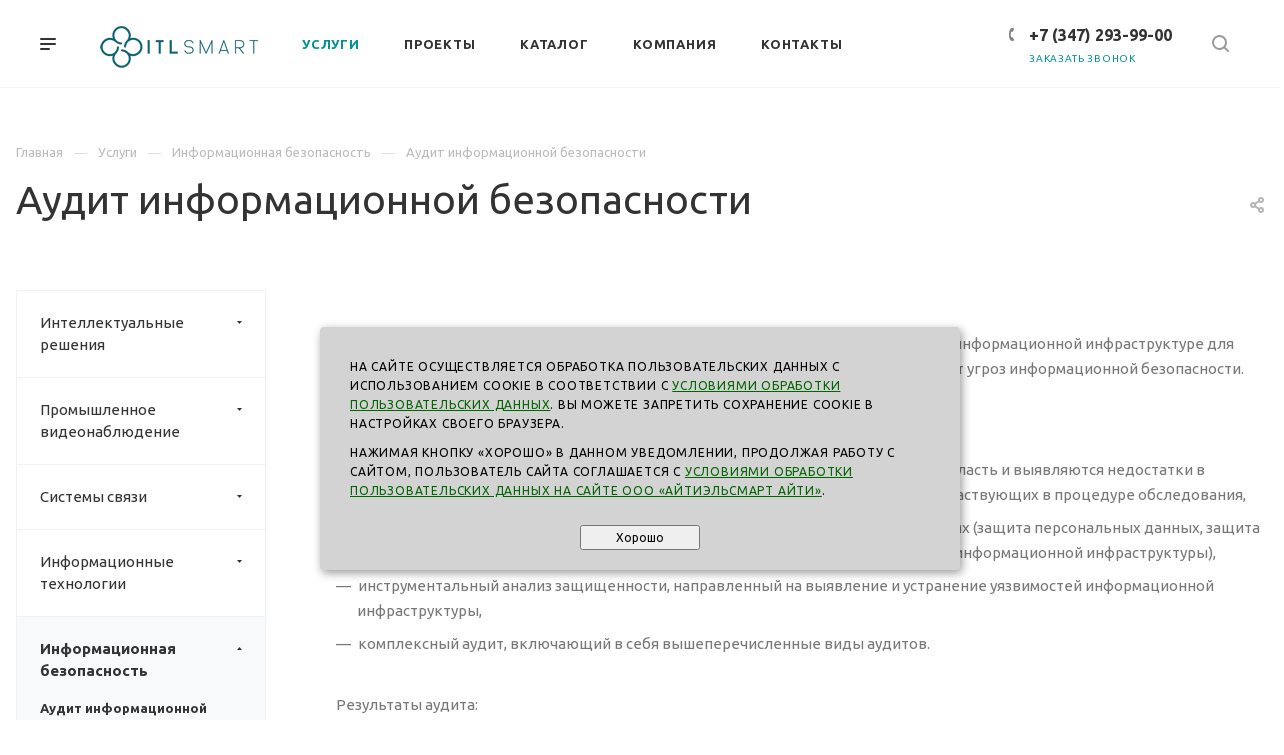

--- FILE ---
content_type: text/html; charset=UTF-8
request_url: https://www.itlsmart.ru/services/itsecurity/secaudit/
body_size: 20317
content:
<!DOCTYPE html>

<html xmlns="http://www.w3.org/1999/xhtml" xml:lang="ru" lang="ru" class="  ">
	<head>
						<title>Аудит информационной безопасности</title>
		<meta name="viewport" content="initial-scale=1.0, width=device-width" />
		<meta name="HandheldFriendly" content="true" />
		<meta name="yes" content="yes" />
		<meta name="apple-mobile-web-app-status-bar-style" content="black" />
		<meta name="SKYPE_TOOLBAR" content="SKYPE_TOOLBAR_PARSER_COMPATIBLE" />
		<meta http-equiv="Content-Type" content="text/html; charset=UTF-8" />
<meta name="keywords" content="услуги москва, готовые решения, priority агентство, IT компания, разработка сайтов, продвижение сайтов, сайты на битрикс" />
<meta name="description" content="Компания специализируется на оказании широкого спектра услуг как для корпоративных клиентов так и для частных лиц. Профессионализм и ответственность ключевые преимущества нашей компании." />
<link href="https://fonts.googleapis.com/css?family=Ubuntu:300italic,400italic,500italic,700italic,400,300,500,700subset=latin,cyrillic-ext"  rel="stylesheet" />
<link href="/bitrix/cache/css/s3/aspro-priority/template_fd3a71062af0ce93c224a593d14650de/template_fd3a71062af0ce93c224a593d14650de_v1.css?1762763265943545"  data-template-style="true" rel="stylesheet" />
<script>if(!window.BX)window.BX={};if(!window.BX.message)window.BX.message=function(mess){if(typeof mess==='object'){for(let i in mess) {BX.message[i]=mess[i];} return true;}};</script>
<script>(window.BX||top.BX).message({'JS_CORE_LOADING':'Загрузка...','JS_CORE_NO_DATA':'- Нет данных -','JS_CORE_WINDOW_CLOSE':'Закрыть','JS_CORE_WINDOW_EXPAND':'Развернуть','JS_CORE_WINDOW_NARROW':'Свернуть в окно','JS_CORE_WINDOW_SAVE':'Сохранить','JS_CORE_WINDOW_CANCEL':'Отменить','JS_CORE_WINDOW_CONTINUE':'Продолжить','JS_CORE_H':'ч','JS_CORE_M':'м','JS_CORE_S':'с','JSADM_AI_HIDE_EXTRA':'Скрыть лишние','JSADM_AI_ALL_NOTIF':'Показать все','JSADM_AUTH_REQ':'Требуется авторизация!','JS_CORE_WINDOW_AUTH':'Войти','JS_CORE_IMAGE_FULL':'Полный размер'});</script>

<script src="/bitrix/js/main/core/core.min.js?1640142958262092"></script>

<script>BX.setJSList(['/bitrix/js/main/core/core_ajax.js','/bitrix/js/main/core/core_promise.js','/bitrix/js/main/polyfill/promise/js/promise.js','/bitrix/js/main/loadext/loadext.js','/bitrix/js/main/loadext/extension.js','/bitrix/js/main/polyfill/promise/js/promise.js','/bitrix/js/main/polyfill/find/js/find.js','/bitrix/js/main/polyfill/includes/js/includes.js','/bitrix/js/main/polyfill/matches/js/matches.js','/bitrix/js/ui/polyfill/closest/js/closest.js','/bitrix/js/main/polyfill/fill/main.polyfill.fill.js','/bitrix/js/main/polyfill/find/js/find.js','/bitrix/js/main/polyfill/matches/js/matches.js','/bitrix/js/main/polyfill/core/dist/polyfill.bundle.js','/bitrix/js/main/core/core.js','/bitrix/js/main/polyfill/intersectionobserver/js/intersectionobserver.js','/bitrix/js/main/lazyload/dist/lazyload.bundle.js','/bitrix/js/main/polyfill/core/dist/polyfill.bundle.js','/bitrix/js/main/parambag/dist/parambag.bundle.js']);
BX.setCSSList(['/bitrix/js/main/lazyload/dist/lazyload.bundle.css','/bitrix/js/main/parambag/dist/parambag.bundle.css']);</script>
<script>(window.BX||top.BX).message({'LANGUAGE_ID':'ru','FORMAT_DATE':'DD.MM.YYYY','FORMAT_DATETIME':'DD.MM.YYYY HH:MI:SS','COOKIE_PREFIX':'REUFA_RU','SERVER_TZ_OFFSET':'18000','UTF_MODE':'Y','SITE_ID':'s3','SITE_DIR':'/','USER_ID':'','SERVER_TIME':'1769360094','USER_TZ_OFFSET':'0','USER_TZ_AUTO':'Y','bitrix_sessid':'cce7996f5faf10fb9f512590c3545ccf'});</script>


<script  src="/bitrix/cache/js/s3/aspro-priority/kernel_main/kernel_main_v1.js?176276326510092"></script>
<script src="/bitrix/js/main/jquery/jquery-2.1.3.min.js?161091223884320"></script>
<script src="/bitrix/js/main/ajax.min.js?161091223822194"></script>
<script>BX.setJSList(['/bitrix/js/main/core/core_fx.js','/bitrix/templates/aspro-priority/components/bitrix/menu/left/script.js','/bitrix/templates/aspro-priority/components/bitrix/news.detail/services/script.js','/bitrix/templates/aspro-priority/js/jquery.actual.min.js','/bitrix/templates/aspro-priority/js/browser.js','/bitrix/templates/aspro-priority/js/jquery.fancybox.min.js','/bitrix/templates/aspro-priority/vendor/jquery.easing.js','/bitrix/templates/aspro-priority/vendor/jquery.appear.js','/bitrix/templates/aspro-priority/vendor/jquery.cookie.js','/bitrix/templates/aspro-priority/vendor/bootstrap.js','/bitrix/templates/aspro-priority/vendor/flexslider/jquery.flexslider.min.js','/bitrix/templates/aspro-priority/vendor/owl/js/owl.carousel.min.js','/bitrix/templates/aspro-priority/vendor/jquery.validate.min.js','/bitrix/templates/aspro-priority/vendor/ls.unveilhooks.min.js','/bitrix/templates/aspro-priority/js/jquery.uniform.min.js','/bitrix/templates/aspro-priority/js/jqModal.min.js','/bitrix/templates/aspro-priority/js/jquery.autocomplete.js','/bitrix/templates/aspro-priority/js/jquery-ui.min.js','/bitrix/templates/aspro-priority/js/detectmobilebrowser.js','/bitrix/templates/aspro-priority/js/matchMedia.js','/bitrix/templates/aspro-priority/js/jquery.waypoints.min.js','/bitrix/templates/aspro-priority/js/jquery.counterup.js','/bitrix/templates/aspro-priority/js/jquery.alphanumeric.js','/bitrix/templates/aspro-priority/js/jquery.mobile.custom.touch.min.js','/bitrix/templates/aspro-priority/js/jquery.mousewheel-3.0.6.min.js','/bitrix/templates/aspro-priority/js/jquery.mCustomScrollbar.min.js','/bitrix/templates/aspro-priority/js/jquery.onoff.min.js','/bitrix/templates/aspro-priority/js/jquery.autoresize.min.js','/bitrix/templates/aspro-priority/vendor/lazysizes.min.js','/bitrix/templates/aspro-priority/js/velocity.min.js','/bitrix/templates/aspro-priority/js/scrollTabs.js','/bitrix/templates/aspro-priority/js/general.js','/bitrix/templates/aspro-priority/js/custom.js','/bitrix/components/bitrix/search.title/script.js','/bitrix/templates/aspro-priority/components/bitrix/search.title/mega_menu/script.js','/bitrix/templates/aspro-priority/components/bitrix/menu/top/script.js','/bitrix/templates/aspro-priority/components/bitrix/search.title/fixed/script.js','/bitrix/templates/aspro-priority/js/jquery.inputmask.bundle.min.js']);</script>
<script>BX.setCSSList(['/bitrix/templates/aspro-priority/css/fonts/font-awesome/css/font-awesome.min.css','/bitrix/templates/aspro-priority/vendor/flexslider/flexslider.css','/bitrix/templates/aspro-priority/vendor/owl/css/owl.carousel.min.css','/bitrix/templates/aspro-priority/vendor/owl/css/owl.theme.default.min.css','/bitrix/templates/aspro-priority/css/jquery.fancybox.css','/bitrix/templates/aspro-priority/css/theme-elements.css','/bitrix/templates/aspro-priority/css/theme-responsive.css','/bitrix/templates/aspro-priority/css/print.css','/bitrix/templates/aspro-priority/css/animation/animate.min.css','/bitrix/templates/aspro-priority/css/jquery.mCustomScrollbar.min.css','/bitrix/templates/aspro-priority/css/animation/animation_ext.css','/bitrix/templates/aspro-priority/css/jquery.onoff.css','/bitrix/templates/aspro-priority/css/bootstrap.css','/bitrix/templates/aspro-priority/css/h1-normal.css','/bitrix/templates/.default/ajax/ajax.css','/bitrix/templates/aspro-priority/css/width-3.css','/bitrix/templates/aspro-priority/css/font-7.css','/bitrix/templates/aspro-priority/styles.css','/bitrix/templates/aspro-priority/template_styles.css','/bitrix/templates/aspro-priority/css/responsive.css','/bitrix/templates/aspro-priority/themes/CUSTOM_s3/colors.css','/bitrix/templates/aspro-priority/bg_color/light/bgcolors.css','/bitrix/templates/aspro-priority/css/custom.css']);</script>
<script>BX.message({'IN_INDEX_PAGE':' на главной','SAVE_CONFIG':'Сохранить настройки','JS_REQUIRED':'Заполните это поле!','JS_FORMAT':'Неверный формат!','JS_FILE_EXT':'Недопустимое расширение файла!','JS_PASSWORD_COPY':'Пароли не совпадают!','JS_PASSWORD_LENGTH':'Минимум 6 символов!','JS_ERROR':'Неверно заполнено поле!','JS_FILE_SIZE':'Максимальный размер 5мб!','JS_FILE_BUTTON_NAME':'Выберите файл','JS_FILE_DEFAULT':'Прикрепить файл','JS_DATE':'Некорректная дата!','JS_DATETIME':'Некорректная дата/время!','JS_REQUIRED_LICENSES':'Согласитесь с условиями','S_CALLBACK':'Заказать звонок','ERROR_INCLUDE_MODULE_DIGITAL_TITLE':'Ошибка подключения модуля &laquo;Аспро: Digital-компания&raquo;','ERROR_INCLUDE_MODULE_DIGITAL_TEXT':'Ошибка подключения модуля &laquo;Аспро: Digital-компания&raquo;.<br />Пожалуйста установите модуль и повторите попытку','S_SERVICES':'Наши услуги','S_SERVICES_SHORT':'Услуги','S_TO_ALL_SERVICES':'Все услуги','S_CATALOG':'Каталог товаров','S_CATALOG_SHORT':'Каталог','S_TO_ALL_CATALOG':'Весь каталог','S_CATALOG_FAVORITES':'Наши товары','S_CATALOG_FAVORITES_SHORT':'Товары','S_NEWS':'Новости','S_TO_ALL_NEWS':'Все новости','S_COMPANY':'О компании','S_OTHER':'Прочее','S_CONTENT':'Контент','T_JS_ARTICLE':'Артикул: ','T_JS_NAME':'Наименование: ','T_JS_PRICE':'Цена: ','T_JS_QUANTITY':'Количество: ','T_JS_SUMM':'Сумма: ','MORE_TEXT_AJAX':'Загрузить еще','FANCY_CLOSE':'Закрыть','FANCY_NEXT':'Вперед','FANCY_PREV':'Назад','S_ORDER_PRODUCT':'Заказать','CUSTOM_COLOR_CHOOSE':'Выбрать','CUSTOM_COLOR_CANCEL':'Отмена','S_MOBILE_MENU':'Меню','DIGITAL_T_MENU_BACK':'Назад','DIGITAL_T_MENU_CALLBACK':'Обратная связь','DIGITAL_T_MENU_CONTACTS_TITLE':'Будьте на связи','TITLE_BASKET':'В корзине товаров на #SUMM#','BASKET_SUMM':'#SUMM#','EMPTY_BASKET':'пуста','TITLE_BASKET_EMPTY':'Корзина пуста','BASKET':'Корзина','SEARCH_TITLE':'Поиск','SOCIAL_TITLE':'Оставайтесь на связи','LOGIN':'Войти','MY_CABINET':'Мой кабинет','HEADER_SCHEDULE':'Время работы','SEO_TEXT':'SEO описание','COMPANY_IMG':'Картинка компании','COMPANY_TEXT':'Описание компании','JS_RECAPTCHA_ERROR':'Пройдите проверку','JS_PROCESSING_ERROR':'Согласитесь с условиями!','CONFIG_SAVE_SUCCESS':'Настройки сохранены','CONFIG_SAVE_FAIL':'Ошибка сохранения настроек','FILTER_TITLE':'Фильтр','RELOAD_PAGE':'Обновить страницу','REFRESH':'Поменять картинку','RECAPTCHA_TEXT':'Подтвердите, что вы не робот','ASK_QUESTION_BUTTON':'Задайте вопрос','QUESTION_BUTTON':'Задать вопрос','CALLBACK_FORM_BUTTON_TEXT':'Заказать звонок','ASK_QUESTION_FORM_BUTTON_TEXT':'Написать сообщение','ADD_REVIEW_FORM_BUTTON_TEXT':'Оставить отзыв','MAP_FORM_BUTTON_TEXT':'Ближайший офис','METRO_TITLE':'Метро','SCHEDULE_TITLE':'Время работы','PHONE_TITLE':'Телефон','EMAIL_TITLE':'E-mail','TITLE_BUTTON':'Написать сообщение','CITY_CHOISE_TEXT':'Выберите город'})</script>
<link rel="shortcut icon" href="/favicon.ico?1703159158" type="image/x-icon" />
<link rel="apple-touch-icon" sizes="180x180" href="/upload/CPriority/131/ITL_Smart_logo_180.png" />
<meta property="og:description" content="Компания специализируется на оказании широкого спектра услуг как для корпоративных клиентов так и для частных лиц. Профессионализм и ответственность ключевые преимущества нашей компании." />
<meta property="og:image" content="https://www.itlsmart.ru/upload/CPriority/08e/ITL-Smart-logo_wave_h_160x87.png" />
<link rel="image_src" href="https://www.itlsmart.ru/upload/CPriority/08e/ITL-Smart-logo_wave_h_160x87.png"  />
<meta property="og:title" content="Аудит информационной безопасности" />
<meta property="og:type" content="website" />
<meta property="og:url" content="/services/itsecurity/secaudit/" />



<script  src="/bitrix/cache/js/s3/aspro-priority/template_050a96465051c6bef37014d19adc8e97/template_050a96465051c6bef37014d19adc8e97_v1.js?1762763265550251"></script>
<script  src="/bitrix/cache/js/s3/aspro-priority/page_51c2556baa6da94de3e8d3ba6b35f435/page_51c2556baa6da94de3e8d3ba6b35f435_v1.js?17627709646476"></script>

					</head>

	<body class="hide_menu_page wide_page regionality_n mfixed_N mfixed_view_always mheader-v1 footer-v1 fill_bg_ title-v1 with_phones wheader_v1">
		<div id="panel"></div>
						<script>
		var arBasketItems = {};
		var arPriorityOptions = ({
			'SITE_DIR' : '/',
			'SITE_ID' : 's3',
			'SITE_TEMPLATE_PATH' : '/bitrix/templates/aspro-priority',
			//'SITE_ADDRESS' : "www.itlsmart.ru",
			'SITE_ADDRESS' : "'www.itlsmart.ru,www.itlsmart.ru'",
			'THEME' : ({
				'THEME_SWITCHER' : 'N',
				'BASE_COLOR' : 'CUSTOM',
				'BASE_COLOR_CUSTOM' : '009393',
				'TOP_MENU' : '',
				'LOGO_IMAGE' : '/upload/CPriority/08e/ITL-Smart-logo_wave_h_160x87.png',
				'LOGO_IMAGE_LIGHT' : '/upload/CPriority/613/ITL-Smart-logo_wave_h_160x87.png',
				'TOP_MENU_FIXED' : 'Y',
				'COLORED_LOGO' : 'N',
				'SIDE_MENU' : 'LEFT',
				'SCROLLTOTOP_TYPE' : 'ROUND_COLOR',
				'SCROLLTOTOP_POSITION' : 'PADDING',
				'CAPTCHA_FORM_TYPE' : 'Y',
				'PHONE_MASK' : '+7 (999) 999-99-99',
				'VALIDATE_PHONE_MASK' : '^[+][0-9] [(][0-9]{3}[)] [0-9]{3}[-][0-9]{2}[-][0-9]{2}$',
				'DATE_MASK' : 'dd.mm.yyyy',
				'DATE_PLACEHOLDER' : 'дд.мм.гггг',
				'VALIDATE_DATE_MASK' : '^[0-9]{1,2}\.[0-9]{1,2}\.[0-9]{4}$',
				'DATETIME_MASK' : 'dd.mm.yyyy HH:ss',
				'DATETIME_PLACEHOLDER' : 'дд.мм.гггг чч:мм',
				'VALIDATE_DATETIME_MASK' : '^[0-9]{1,2}\.[0-9]{1,2}\.[0-9]{4} [0-9]{1,2}\:[0-9]{1,2}$',
				'VALIDATE_FILE_EXT' : 'png|jpg|jpeg|gif|doc|docx|xls|xlsx|txt|pdf|odt|rtf',
				'SOCIAL_VK' : '',
				'SOCIAL_FACEBOOK' : '',
				'SOCIAL_TWITTER' : '',
				'SOCIAL_YOUTUBE' : '',
				'SOCIAL_ODNOKLASSNIKI' : '',
				'SOCIAL_GOOGLEPLUS' : '',
				'BANNER_WIDTH' : '',
				'TEASERS_INDEX' : 'Y',
				'CATALOG_INDEX' : 'N',
				'PORTFOLIO_INDEX' : 'Y',
				'INSTAGRAMM_INDEX' : 'N',
				'BIGBANNER_ANIMATIONTYPE' : 'SLIDE_HORIZONTAL',
				'BIGBANNER_SLIDESSHOWSPEED' : '7500',
				'BIGBANNER_ANIMATIONSPEED' : '1500',
				'PARTNERSBANNER_SLIDESSHOWSPEED' : '5000',
				'PARTNERSBANNER_ANIMATIONSPEED' : '600',
				'ORDER_VIEW' : 'N',
				'ORDER_BASKET_VIEW' : 'HEADER',
				'URL_BASKET_SECTION' : '/cart/',
				'URL_ORDER_SECTION' : '/cart/order/',
				'PAGE_WIDTH' : '3',
				'PAGE_CONTACTS' : '1',
				'HEADER_TYPE' : '1',
				'HEADER_TOP_LINE' : '',
				'HEADER_FIXED' : '2',
				'HEADER_MOBILE' : '1',
				'HEADER_MOBILE_MENU' : '1',
				'HEADER_MOBILE_MENU_SHOW_TYPE' : '',
				'REGIONALITY_SEARCH_ROW' : 'N',
				'TYPE_SEARCH' : 'fixed',
				'PAGE_TITLE' : '1',
				'INDEX_TYPE' : 'index1',
				'FOOTER_TYPE' : '1',
				'FOOTER_TYPE' : '1',
				'PRINT_BUTTON' : 'N',
				'SHOW_SMARTFILTER' : 'N',
				'LICENCE_CHECKED' : 'N',
				'FILTER_VIEW' : 'VERTICAL',
				'YA_GOLAS' : 'N',
				'YA_COUNTER_ID' : '',
				'USE_FORMS_GOALS' : 'COMMON',
				'USE_SALE_GOALS' : 'Y',
				'USE_DEBUG_GOALS' : 'N',
				'IS_BASKET_PAGE' : '',
				'IS_ORDER_PAGE' : '',
				'FORM_TYPE' : 'LATERAL',
				'INSTAGRAMM_INDEX_TEMPLATE' : '1',
				'COMPACT_FOOTER_MOBILE' : 'Y',
			})
		});
		</script>
		<!--'start_frame_cache_options-block'-->			<script>
				var arBasketItems = [];
			</script>
		<!--'end_frame_cache_options-block'-->				




		


				<div class="cd-modal-bg"></div>
		
<div class="mega_fixed_menu">
	<div class="maxwidth-theme">
		<svg class="svg svg-close" width="14" height="14" viewBox="0 0 14 14">
		  <path data-name="Rounded Rectangle 568 copy 16" d="M1009.4,953l5.32,5.315a0.987,0.987,0,0,1,0,1.4,1,1,0,0,1-1.41,0L1008,954.4l-5.32,5.315a0.991,0.991,0,0,1-1.4-1.4L1006.6,953l-5.32-5.315a0.991,0.991,0,0,1,1.4-1.4l5.32,5.315,5.31-5.315a1,1,0,0,1,1.41,0,0.987,0.987,0,0,1,0,1.4Z" transform="translate(-1001 -946)"></path>
		</svg>
		<i class="svg svg-close mask arrow"></i>
		<div class="logo">
			<a href="/"><img src="/upload/CPriority/08e/ITL-Smart-logo_wave_h_160x87.png" alt="ITLsmart" title="ITLsmart" /></a>		</div>
		<div class="row">
			<div class="col-md-9">
				<div class="left_block">
										
				<div class="search-wrapper">
				<div id="title-search_mega_menu">
					<form action="/search/" class="search">
						<div class="search-input-div">
							<input class="search-input" id="title-search-input_mega_menu" type="text" name="q" value="" placeholder="Поиск" autocomplete="off" />
						</div>
						<div class="search-button-div">
							<button class="btn btn-search" type="submit" name="s" value="Поиск"><i class="svg svg-search mask"></i></button>
						</div>
					</form>
				</div>
			</div>
	<script>
	var jsControl = new JCTitleSearch3({
		//'WAIT_IMAGE': '/bitrix/themes/.default/images/wait.gif',
		'AJAX_PAGE' : '/services/itsecurity/secaudit/',
		'CONTAINER_ID': 'title-search_mega_menu',
		'INPUT_ID': 'title-search-input_mega_menu',
		'MIN_QUERY_LEN': 2
	});
</script>						<div class="menu-only">
		<nav class="mega-menu">
			<div class="table-menu">
				<div class="marker-nav"></div>
				<table>
					<tr>
											
														<td class="menu-item unvisible dropdown  active">
								<div class="wrap">
									<a class="dark-color dropdown-toggle" href="/services/">
										Услуги										<div class="line-wrapper"><span class="line"></span></div>
									</a>
																			<span class="tail"></span>
										<ul class="dropdown-menu">
																																			<li class="dropdown-submenu ">
													<a href="/services/smart/" title="Интеллектуальные решения">Интеллектуальные решения<span class="arrow"><i></i></span></a>
																											<ul class="dropdown-menu">
																																															<li class=" ">
																	<a href="/services/smart/vca/" title="Разработка и внедрение систем видеоаналитики">Разработка и внедрение систем видеоаналитики</a>
																																	</li>
																																															<li class=" ">
																	<a href="/services/smart/predictive/" title="Производственная аналитика">Производственная аналитика</a>
																																	</li>
																													</ul>
																									</li>
																																			<li class="dropdown-submenu ">
													<a href="/services/monitoring/" title="Промышленное видеонаблюдение">Промышленное видеонаблюдение<span class="arrow"><i></i></span></a>
																											<ul class="dropdown-menu">
																																															<li class=" ">
																	<a href="/services/monitoring/dispatch/" title="Построение систем диспетчеризации">Построение систем диспетчеризации</a>
																																	</li>
																																															<li class=" ">
																	<a href="/services/monitoring/bodycam/" title="Персональные видеорегистраторы">Персональные видеорегистраторы</a>
																																	</li>
																													</ul>
																									</li>
																																			<li class="dropdown-submenu ">
													<a href="/services/communication/" title="Системы связи">Системы связи<span class="arrow"><i></i></span></a>
																											<ul class="dropdown-menu">
																																															<li class=" ">
																	<a href="/services/communication/satellite/" title="Предоставление каналов спутниковой связи">Предоставление каналов спутниковой связи</a>
																																	</li>
																																															<li class=" ">
																	<a href="/services/communication/geolocation/" title="Системы идентификации и позиционирования">Системы идентификации и позиционирования</a>
																																	</li>
																													</ul>
																									</li>
																																			<li class="dropdown-submenu ">
													<a href="/services/it/" title="Информационные технологии">Информационные технологии<span class="arrow"><i></i></span></a>
																											<ul class="dropdown-menu">
																																															<li class=" ">
																	<a href="/services/it/audit/" title="Аудит IT-инфраструктуры">Аудит IT-инфраструктуры</a>
																																	</li>
																																															<li class=" ">
																	<a href="/services/it/outsourcing/" title="IT-аутсорсинг">IT-аутсорсинг</a>
																																	</li>
																																															<li class=" ">
																	<a href="/services/it/engineering/" title="Проектирование и внедрение IT-решений">Проектирование и внедрение IT-решений</a>
																																	</li>
																																															<li class=" ">
																	<a href="/services/it/software/" title="Заказная разработка программного обеспечения">Заказная разработка программного обеспечения</a>
																																	</li>
																													</ul>
																									</li>
																																			<li class="dropdown-submenu active">
													<a href="/services/itsecurity/" title="Информационная безопасность">Информационная безопасность<span class="arrow"><i></i></span></a>
																											<ul class="dropdown-menu">
																																															<li class=" active">
																	<a href="/services/itsecurity/secaudit/" title="Аудит информационной безопасности">Аудит информационной безопасности</a>
																																	</li>
																																															<li class=" ">
																	<a href="/services/itsecurity/penetration/" title="Проведение тестов на проникновение">Проведение тестов на проникновение</a>
																																	</li>
																																															<li class=" ">
																	<a href="/services/itsecurity/secengineering/" title="Комплексные системы защиты информации">Комплексные системы защиты информации</a>
																																	</li>
																																															<li class=" ">
																	<a href="/services/itsecurity/ciip/" title="Защита критических информационных инфраструктур">Защита критических информационных инфраструктур</a>
																																	</li>
																													</ul>
																									</li>
																					</ul>
																	</div>
							</td>
											
														<td class="menu-item unvisible dropdown  ">
								<div class="wrap">
									<a class="dark-color dropdown-toggle" href="/projects/">
										Проекты										<div class="line-wrapper"><span class="line"></span></div>
									</a>
																			<span class="tail"></span>
										<ul class="dropdown-menu">
																																			<li class=" ">
													<a href="/projects/prj-software/" title="Собственные разработки">Собственные разработки</a>
																									</li>
																																			<li class=" ">
													<a href="/projects/prj-communication/" title="Системы связи">Системы связи</a>
																									</li>
																					</ul>
																	</div>
							</td>
											
														<td class="menu-item unvisible dropdown  ">
								<div class="wrap">
									<a class="dark-color dropdown-toggle" href="/product/">
										Каталог										<div class="line-wrapper"><span class="line"></span></div>
									</a>
																			<span class="tail"></span>
										<ul class="dropdown-menu">
																																			<li class="dropdown-submenu ">
													<a href="/product/radio/" title="Радиосвязь">Радиосвязь<span class="arrow"><i></i></span></a>
																											<ul class="dropdown-menu">
																																															<li class=" ">
																	<a href="/product/radio/136_8474_413/" title="Зарядные устройства">Зарядные устройства</a>
																																	</li>
																																															<li class=" ">
																	<a href="/product/radio/136_8474_369/" title="Рации">Рации</a>
																																	</li>
																																															<li class=" ">
																	<a href="/product/radio/136_8474_435/" title="Металлодетекторы">Металлодетекторы</a>
																																	</li>
																																															<li class=" ">
																	<a href="/product/radio/136_8474_403/" title="Радиоретрансляторы">Радиоретрансляторы</a>
																																	</li>
																																															<li class=" ">
																	<a href="/product/radio/136_8474_410/" title="Аккумуляторы">Аккумуляторы</a>
																																	</li>
																																															<li class=" ">
																	<a href="/product/radio/136_8474_414/" title="Антенны">Антенны</a>
																																	</li>
																																															<li class=" ">
																	<a href="/product/radio/136_8474_429/" title="Гарнитуры для раций">Гарнитуры для раций</a>
																																	</li>
																																															<li class=" ">
																	<a href="/product/radio/136_8474_428/" title="Тангенты для раций">Тангенты для раций</a>
																																	</li>
																																															<li class=" ">
																	<a href="/product/radio/136_8474_430/" title="Гарнитуры скрытого ношения">Гарнитуры скрытого ношения</a>
																																	</li>
																																															<li class=" ">
																	<a href="/product/radio/136_8474_431/" title="Гарнитуры ларингофонные">Гарнитуры ларингофонные</a>
																																	</li>
																																															<li class=" ">
																	<a href="/product/radio/136_8474_415/" title="Кабель">Кабель</a>
																																	</li>
																																															<li class=" ">
																	<a href="/product/radio/136_8474_411/" title="Клипсы">Клипсы</a>
																																	</li>
																																															<li class=" ">
																	<a href="/product/radio/136_8474_412/" title="Чехлы">Чехлы</a>
																																	</li>
																													</ul>
																									</li>
																																			<li class="dropdown-submenu ">
													<a href="/product/amplification/" title="Усиление сотовой связи">Усиление сотовой связи<span class="arrow"><i></i></span></a>
																											<ul class="dropdown-menu">
																																															<li class=" ">
																	<a href="/product/amplification/136_8476_2344/" title="Комплекты антенн">Комплекты антенн</a>
																																	</li>
																																															<li class=" ">
																	<a href="/product/amplification/136_8476_1932/" title="Комплекты 900/1800/2100 (2G/3G/4G)">Комплекты 900/1800/2100 (2G/3G/4G)</a>
																																	</li>
																																															<li class=" ">
																	<a href="/product/amplification/136_8476_1820/" title="Репитеры 1800/2100/2600 (2G/3G/4G)">Репитеры 1800/2100/2600 (2G/3G/4G)</a>
																																	</li>
																																															<li class=" ">
																	<a href="/product/amplification/136_8476_1813/" title="Репитеры 900/2100 (2G/3G)">Репитеры 900/2100 (2G/3G)</a>
																																	</li>
																																															<li class=" ">
																	<a href="/product/amplification/136_8476_1793/" title="Репитеры 2100/2600 (3G/4G)">Репитеры 2100/2600 (3G/4G)</a>
																																	</li>
																																															<li class=" ">
																	<a href="/product/amplification/136_8476_1579/" title="Оптические сплиттеры">Оптические сплиттеры</a>
																																	</li>
																																															<li class=" ">
																	<a href="/product/amplification/136_8476_1492/" title="Комплекты пятидиапазонные">Комплекты пятидиапазонные</a>
																																	</li>
																													</ul>
																									</li>
																					</ul>
																	</div>
							</td>
											
														<td class="menu-item unvisible dropdown  ">
								<div class="wrap">
									<a class="dark-color dropdown-toggle" href="/company/">
										Компания										<div class="line-wrapper"><span class="line"></span></div>
									</a>
																			<span class="tail"></span>
										<ul class="dropdown-menu">
																																			<li class=" ">
													<a href="/company/index.php" title="О компании">О компании</a>
																									</li>
																																			<li class=" ">
													<a href="/company/vacancy/" title="Вакансии">Вакансии</a>
																									</li>
																																			<li class=" ">
													<a href="/contacts/" title="Контакты">Контакты</a>
																									</li>
																																			<li class=" ">
													<a href="/company/partners/" title="Партнеры">Партнеры</a>
																									</li>
																																			<li class=" ">
													<a href="/company/docs/" title="Документы">Документы</a>
																									</li>
																					</ul>
																	</div>
							</td>
											
														<td class="menu-item unvisible   ">
								<div class="wrap">
									<a class="dark-color " href="/contacts/">
										Контакты										<div class="line-wrapper"><span class="line"></span></div>
									</a>
																	</div>
							</td>
						
						<td class="dropdown js-dropdown nosave unvisible">
							<div class="wrap">
								<a class="dropdown-toggle more-items" href="#">
									<span>Ещё</span>
								</a>
								<span class="tail"></span>
								<ul class="dropdown-menu"></ul>
							</div>
						</td>

					</tr>
				</table>
			</div>						
		</nav>
	</div>
				</div>
			</div>
			<div class="col-md-3">
				<div class="right_block">
					<div class="top_block one_item">
						<div class="button"><span class="btn btn-default btn-lg animate-load" data-event="jqm" data-param-id="122" data-name="question">Задать вопрос</span></div>
												<div class="wrap_icon wrap_basket font_upper_md">
													</div>
					</div>
					<div class="contact_wrap">
						<div class="info">
																					<div class="phone blocks">
								<div class="">
											
								<div class="phone">
				<div class="wrap">
					<div>
						<svg class="svg svg-phone white sm" width="5" height="13" viewBox="0 0 5 13">
							<path class="cls-phone" d="M785.738,193.457a22.174,22.174,0,0,0,1.136,2.041,0.62,0.62,0,0,1-.144.869l-0.3.3a0.908,0.908,0,0,1-.805.33,4.014,4.014,0,0,1-1.491-.274c-1.2-.679-1.657-2.35-1.9-3.664a13.4,13.4,0,0,1,.024-5.081c0.255-1.316.73-2.991,1.935-3.685a4.025,4.025,0,0,1,1.493-.288,0.888,0.888,0,0,1,.8.322l0.3,0.3a0.634,0.634,0,0,1,.113.875c-0.454.8-.788,1.37-1.132,2.045-0.143.28-.266,0.258-0.557,0.214l-0.468-.072a0.532,0.532,0,0,0-.7.366,8.047,8.047,0,0,0-.023,4.909,0.521,0.521,0,0,0,.7.358l0.468-.075c0.291-.048.4-0.066,0.555,0.207h0Z" transform="translate(-782 -184)"/>
						</svg>
						<a href="tel:+73472939900">+7 (347) 293-99-00</a>
					</div>
				</div>
							</div>
		
												</div>
																	<div class="callback_wrap">
										<span class="callback-block animate-load font_upper colored" data-event="jqm" data-param-id="123" data-name="callback">Заказать звонок</span>
									</div>
															</div>
							
		
							<div class="email blocks">
					<a href="mailto:info@itlsmart.ru"><span>info@itlsmart.ru</span></a>				</div>
			
		
								
		
							<div class="address blocks">
					Уфа, ул. Загира Исмагилова, 2/2, офис 5				</div>
			
		
							</div>
					</div>
					<div class="social-block">
						<div class="social-icons">
		<!-- noindex -->
	<ul>
																									</ul>
	<!-- /noindex -->
</div>					</div>
				</div>
			</div>
		</div>
	</div>
</div>
		<div class="header_wrap visible-lg visible-md title-v1">
			<header class="header-v1 canfixed  small-icons">
	<div class="logo_and_menu-row white">
		<div class="logo-row">
			<div class="header_container clearfix">
				<div class="row">
					<div class="menu-row">
					<div class="right-icons pull-right">
																		<div class="pull-right show-fixed">
							<div class="wrap_icon">
										<button class="top-btn inline-search-show">
			<svg class="svg svg-search" width="17" height="17" viewBox="0 0 17 17" aria-hidden="true">
  <path class="cls-1" d="M16.709,16.719a1,1,0,0,1-1.412,0l-3.256-3.287A7.475,7.475,0,1,1,15,7.5a7.433,7.433,0,0,1-1.549,4.518l3.258,3.289A1,1,0,0,1,16.709,16.719ZM7.5,2A5.5,5.5,0,1,0,13,7.5,5.5,5.5,0,0,0,7.5,2Z"></path>
</svg>			<span class="title"></span>
		</button>
									</div>
						</div>
													<div class="pull-right">
								<div class="region_phone">
																												<div class="wrap_icon inner-table-block">
											<div class="phone-block">
												<div>		
								<div class="phone">
				<div class="wrap">
					<div>
						<svg class="svg svg-phone mask" width="5" height="13" viewBox="0 0 5 13">
							<path class="cls-phone" d="M785.738,193.457a22.174,22.174,0,0,0,1.136,2.041,0.62,0.62,0,0,1-.144.869l-0.3.3a0.908,0.908,0,0,1-.805.33,4.014,4.014,0,0,1-1.491-.274c-1.2-.679-1.657-2.35-1.9-3.664a13.4,13.4,0,0,1,.024-5.081c0.255-1.316.73-2.991,1.935-3.685a4.025,4.025,0,0,1,1.493-.288,0.888,0.888,0,0,1,.8.322l0.3,0.3a0.634,0.634,0,0,1,.113.875c-0.454.8-.788,1.37-1.132,2.045-0.143.28-.266,0.258-0.557,0.214l-0.468-.072a0.532,0.532,0,0,0-.7.366,8.047,8.047,0,0,0-.023,4.909,0.521,0.521,0,0,0,.7.358l0.468-.075c0.291-.048.4-0.066,0.555,0.207h0Z" transform="translate(-782 -184)"/>
						</svg>
						<a href="tel:+73472939900">+7 (347) 293-99-00</a>
					</div>
				</div>
							</div>
		
				</div>
																									<div class="callback_wrap">
														<span class="callback-block animate-load twosmallfont colored" data-event="jqm" data-param-id="123" data-name="callback">Заказать звонок</span>
													</div>
																							</div>
										</div>
																	</div>
							</div>
											</div>
					<div class="logo-block pull-left">
								<div class="burger pull-left">
			<svg class="svg svg-burger" width="16" height="12" viewBox="0 0 16 12">
  <path data-name="Rounded Rectangle 81 copy 4" class="cls-1" d="M872,958h-8a1,1,0,0,1-1-1h0a1,1,0,0,1,1-1h8a1,1,0,0,1,1,1h0A1,1,0,0,1,872,958Zm6-5H864a1,1,0,0,1,0-2h14A1,1,0,0,1,878,953Zm0-5H864a1,1,0,0,1,0-2h14A1,1,0,0,1,878,948Z" transform="translate(-863 -946)"></path>
</svg>			<svg class="svg svg-close" width="14" height="14" viewBox="0 0 14 14">
  <path data-name="Rounded Rectangle 568 copy 16" class="cls-1" d="M1009.4,953l5.32,5.315a0.987,0.987,0,0,1,0,1.4,1,1,0,0,1-1.41,0L1008,954.4l-5.32,5.315a0.991,0.991,0,0,1-1.4-1.4L1006.6,953l-5.32-5.315a0.991,0.991,0,0,1,1.4-1.4l5.32,5.315,5.31-5.315a1,1,0,0,1,1.41,0,0.987,0.987,0,0,1,0,1.4Z" transform="translate(-1001 -946)"></path>
</svg>		</div>
								<div class="logo">
							<a href="/"><img src="/upload/CPriority/08e/ITL-Smart-logo_wave_h_160x87.png" alt="ITLsmart" title="ITLsmart" /></a>						</div>
					</div>

					
	<div class="menu-only catalog_icons_Y icons_position_ view_type_BLOCK count_menu_full_count_4">
		<nav class="mega-menu sliced">
			<div class="table-menu">
				<div class="marker-nav"></div>
				<table>
					<tr>
																	
																												<td class="menu-item unvisible full_dropdown dropdown  active">
								<div class="wrap">
									<a class="font_xs dark-color dropdown-toggle" href="/services/">
										<span>Услуги</span>
									</a>
																			<span class="tail"></span>
										<ul class="dropdown-menu">
																																			<li class="item clearfix dropdown-submenu ">
																																																								<div class="image">
																<a href="/services/smart/"><img src="/upload/resize_cache/iblock/bfb/60_60_0/service1.jpg" alt="Интеллектуальные решения" title="Интеллектуальные решения" /></a>
															</div>
																																								<div class="menu_body with_image">
														<a class="dark-color" href="/services/smart/" title="Интеллектуальные решения">Интеллектуальные решения<span class="arrow"><i></i></span></a>
																													<ul class="dropdown-menu">
																
																																
																																		<li class="  ">
																		<a href="/services/smart/vca/" title="Разработка и внедрение систем видеоаналитики">
																			<span>Разработка и внедрение систем видеоаналитики</span>
																																					</a>
																																			</li>
																																
																																		<li class="  ">
																		<a href="/services/smart/predictive/" title="Производственная аналитика">
																			<span>Производственная аналитика</span>
																																					</a>
																																			</li>
																																															</ul>
																											</div>
												</li>
																																			<li class="item clearfix dropdown-submenu ">
																																																								<div class="image">
																<a href="/services/monitoring/"><img src="/upload/resize_cache/iblock/5ef/60_60_0/service2.jpg" alt="Промышленное видеонаблюдение" title="Промышленное видеонаблюдение" /></a>
															</div>
																																								<div class="menu_body with_image">
														<a class="dark-color" href="/services/monitoring/" title="Промышленное видеонаблюдение">Промышленное видеонаблюдение<span class="arrow"><i></i></span></a>
																													<ul class="dropdown-menu">
																
																																
																																		<li class="  ">
																		<a href="/services/monitoring/dispatch/" title="Построение систем диспетчеризации">
																			<span>Построение систем диспетчеризации</span>
																																					</a>
																																			</li>
																																
																																		<li class="  ">
																		<a href="/services/monitoring/bodycam/" title="Персональные видеорегистраторы">
																			<span>Персональные видеорегистраторы</span>
																																					</a>
																																			</li>
																																															</ul>
																											</div>
												</li>
																																			<li class="item clearfix dropdown-submenu ">
																																																								<div class="image">
																<a href="/services/communication/"><img src="/upload/resize_cache/iblock/a3f/60_60_0/service3.jpg" alt="Системы связи" title="Системы связи" /></a>
															</div>
																																								<div class="menu_body with_image">
														<a class="dark-color" href="/services/communication/" title="Системы связи">Системы связи<span class="arrow"><i></i></span></a>
																													<ul class="dropdown-menu">
																
																																
																																		<li class="  ">
																		<a href="/services/communication/satellite/" title="Предоставление каналов спутниковой связи">
																			<span>Предоставление каналов спутниковой связи</span>
																																					</a>
																																			</li>
																																
																																		<li class="  ">
																		<a href="/services/communication/geolocation/" title="Системы идентификации и позиционирования">
																			<span>Системы идентификации и позиционирования</span>
																																					</a>
																																			</li>
																																															</ul>
																											</div>
												</li>
																																			<li class="item clearfix dropdown-submenu ">
																																																								<div class="image">
																<a href="/services/it/"><img src="/upload/resize_cache/iblock/6b5/60_60_0/service4.jpg" alt="Информационные технологии" title="Информационные технологии" /></a>
															</div>
																																								<div class="menu_body with_image">
														<a class="dark-color" href="/services/it/" title="Информационные технологии">Информационные технологии<span class="arrow"><i></i></span></a>
																													<ul class="dropdown-menu">
																
																																
																																		<li class="  ">
																		<a href="/services/it/audit/" title="Аудит IT-инфраструктуры">
																			<span>Аудит IT-инфраструктуры</span>
																																					</a>
																																			</li>
																																
																																		<li class="  ">
																		<a href="/services/it/outsourcing/" title="IT-аутсорсинг">
																			<span>IT-аутсорсинг</span>
																																					</a>
																																			</li>
																																
																																		<li class="  ">
																		<a href="/services/it/engineering/" title="Проектирование и внедрение IT-решений">
																			<span>Проектирование и внедрение IT-решений</span>
																																					</a>
																																			</li>
																																
																																		<li class="  ">
																		<a href="/services/it/software/" title="Заказная разработка программного обеспечения">
																			<span>Заказная разработка программного обеспечения</span>
																																					</a>
																																			</li>
																																															</ul>
																											</div>
												</li>
																																			<li class="item clearfix dropdown-submenu active">
																																																								<div class="image">
																<a href="/services/itsecurity/"><img src="/upload/resize_cache/iblock/62a/60_60_0/service5.jpg" alt="Информационная безопасность" title="Информационная безопасность" /></a>
															</div>
																																								<div class="menu_body with_image">
														<a class="dark-color" href="/services/itsecurity/" title="Информационная безопасность">Информационная безопасность<span class="arrow"><i></i></span></a>
																													<ul class="dropdown-menu">
																
																																
																																		<li class="  active">
																		<a href="/services/itsecurity/secaudit/" title="Аудит информационной безопасности">
																			<span>Аудит информационной безопасности</span>
																																					</a>
																																			</li>
																																
																																		<li class="  ">
																		<a href="/services/itsecurity/penetration/" title="Проведение тестов на проникновение">
																			<span>Проведение тестов на проникновение</span>
																																					</a>
																																			</li>
																																
																																		<li class="  ">
																		<a href="/services/itsecurity/secengineering/" title="Комплексные системы защиты информации">
																			<span>Комплексные системы защиты информации</span>
																																					</a>
																																			</li>
																																
																																		<li class="  ">
																		<a href="/services/itsecurity/ciip/" title="Защита критических информационных инфраструктур">
																			<span>Защита критических информационных инфраструктур</span>
																																					</a>
																																			</li>
																																															</ul>
																											</div>
												</li>
																					</ul>
																	</div>
							</td>
																		
																												<td class="menu-item unvisible normal_dropdown dropdown  ">
								<div class="wrap">
									<a class="font_xs dark-color dropdown-toggle" href="/projects/">
										<span>Проекты</span>
									</a>
																			<span class="tail"></span>
										<ul class="dropdown-menu">
																																			<li class="item clearfix  ">
																																																								<div class="image">
																<a href="/projects/prj-software/"><img src="/upload/resize_cache/iblock/a51/60_60_0/fill_528x352.png" alt="Собственные разработки" title="Собственные разработки" /></a>
															</div>
																																								<div class="menu_body with_image">
														<a class="dark-color" href="/projects/prj-software/" title="Собственные разработки">Собственные разработки</a>
																											</div>
												</li>
																																			<li class="item clearfix  ">
																																																								<div class="image">
																<a href="/projects/prj-communication/"><img src="/upload/resize_cache/iblock/d7f/60_60_0/fill_528x352.png" alt="Системы связи" title="Системы связи" /></a>
															</div>
																																								<div class="menu_body with_image">
														<a class="dark-color" href="/projects/prj-communication/" title="Системы связи">Системы связи</a>
																											</div>
												</li>
																					</ul>
																	</div>
							</td>
																		
																												<td class="menu-item unvisible full_dropdown dropdown  ">
								<div class="wrap">
									<a class="font_xs dark-color dropdown-toggle" href="/product/">
										<span>Каталог</span>
									</a>
																			<span class="tail"></span>
										<ul class="dropdown-menu">
																																			<li class="item clearfix dropdown-submenu ">
																																																								<div class="image wbg">
																<a href="/product/radio/"><img src="/upload/resize_cache/iblock/4f2/f56vnd4fa5n5lz9cip6lgpypwyhuwe2t/60_60_0/argut.jpg" alt="Радиосвязь" title="Радиосвязь" /></a>
															</div>
																																								<div class="menu_body with_image">
														<a class="dark-color" href="/product/radio/" title="Радиосвязь">Радиосвязь<span class="arrow"><i></i></span></a>
																													<ul class="dropdown-menu">
																
																																
																																		<li class="  ">
																		<a href="/product/radio/136_8474_413/" title="Зарядные устройства">
																			<span>Зарядные устройства</span>
																																					</a>
																																			</li>
																																
																																		<li class="  ">
																		<a href="/product/radio/136_8474_369/" title="Рации">
																			<span>Рации</span>
																																					</a>
																																			</li>
																																
																																		<li class="  ">
																		<a href="/product/radio/136_8474_435/" title="Металлодетекторы">
																			<span>Металлодетекторы</span>
																																					</a>
																																			</li>
																																
																																		<li class="  ">
																		<a href="/product/radio/136_8474_403/" title="Радиоретрансляторы">
																			<span>Радиоретрансляторы</span>
																																					</a>
																																			</li>
																																
																																		<li class="  ">
																		<a href="/product/radio/136_8474_410/" title="Аккумуляторы">
																			<span>Аккумуляторы</span>
																																					</a>
																																			</li>
																																
																																		<li class="  ">
																		<a href="/product/radio/136_8474_414/" title="Антенны">
																			<span>Антенны</span>
																																					</a>
																																			</li>
																																
																																		<li class="  ">
																		<a href="/product/radio/136_8474_429/" title="Гарнитуры для раций">
																			<span>Гарнитуры для раций</span>
																																					</a>
																																			</li>
																																
																																		<li class="  ">
																		<a href="/product/radio/136_8474_428/" title="Тангенты для раций">
																			<span>Тангенты для раций</span>
																																					</a>
																																			</li>
																																
																																		<li class="  ">
																		<a href="/product/radio/136_8474_430/" title="Гарнитуры скрытого ношения">
																			<span>Гарнитуры скрытого ношения</span>
																																					</a>
																																			</li>
																																
																																		<li class="  ">
																		<a href="/product/radio/136_8474_431/" title="Гарнитуры ларингофонные">
																			<span>Гарнитуры ларингофонные</span>
																																					</a>
																																			</li>
																																
																																		<li class=" collapsed ">
																		<a href="/product/radio/136_8474_415/" title="Кабель">
																			<span>Кабель</span>
																																					</a>
																																			</li>
																																
																																		<li class=" collapsed ">
																		<a href="/product/radio/136_8474_411/" title="Клипсы">
																			<span>Клипсы</span>
																																					</a>
																																			</li>
																																
																																		<li class=" collapsed ">
																		<a href="/product/radio/136_8474_412/" title="Чехлы">
																			<span>Чехлы</span>
																																					</a>
																																			</li>
																																																																		<li class="more_items"><span class="dark-color with_dropdown" data-open_text="+ Ещё 3" data-close_text="Свернуть">+ Ещё 3</span></li>
																															</ul>
																											</div>
												</li>
																																			<li class="item clearfix dropdown-submenu ">
																																																								<div class="image wbg">
																<a href="/product/amplification/"><img src="/upload/resize_cache/iblock/2bb/bunk3kc3or1wkrj98r8nnjl8bfdbwysg/60_60_0/vegatel.jpg" alt="Усиление сотовой связи" title="Усиление сотовой связи" /></a>
															</div>
																																								<div class="menu_body with_image">
														<a class="dark-color" href="/product/amplification/" title="Усиление сотовой связи">Усиление сотовой связи<span class="arrow"><i></i></span></a>
																													<ul class="dropdown-menu">
																
																																
																																		<li class="  ">
																		<a href="/product/amplification/136_8476_2344/" title="Комплекты антенн">
																			<span>Комплекты антенн</span>
																																					</a>
																																			</li>
																																
																																		<li class="  ">
																		<a href="/product/amplification/136_8476_1932/" title="Комплекты 900/1800/2100 (2G/3G/4G)">
																			<span>Комплекты 900/1800/2100 (2G/3G/4G)</span>
																																					</a>
																																			</li>
																																
																																		<li class="  ">
																		<a href="/product/amplification/136_8476_1820/" title="Репитеры 1800/2100/2600 (2G/3G/4G)">
																			<span>Репитеры 1800/2100/2600 (2G/3G/4G)</span>
																																					</a>
																																			</li>
																																
																																		<li class="  ">
																		<a href="/product/amplification/136_8476_1813/" title="Репитеры 900/2100 (2G/3G)">
																			<span>Репитеры 900/2100 (2G/3G)</span>
																																					</a>
																																			</li>
																																
																																		<li class="  ">
																		<a href="/product/amplification/136_8476_1793/" title="Репитеры 2100/2600 (3G/4G)">
																			<span>Репитеры 2100/2600 (3G/4G)</span>
																																					</a>
																																			</li>
																																
																																		<li class="  ">
																		<a href="/product/amplification/136_8476_1579/" title="Оптические сплиттеры">
																			<span>Оптические сплиттеры</span>
																																					</a>
																																			</li>
																																
																																		<li class="  ">
																		<a href="/product/amplification/136_8476_1492/" title="Комплекты пятидиапазонные">
																			<span>Комплекты пятидиапазонные</span>
																																					</a>
																																			</li>
																																															</ul>
																											</div>
												</li>
																					</ul>
																	</div>
							</td>
																		
																												<td class="menu-item unvisible normal_dropdown dropdown  ">
								<div class="wrap">
									<a class="font_xs dark-color dropdown-toggle" href="/company/">
										<span>Компания</span>
									</a>
																			<span class="tail"></span>
										<ul class="dropdown-menu">
																																			<li class="item clearfix  ">
																																																																			<div class="menu_body">
														<a class="dark-color" href="/company/index.php" title="О компании">О компании</a>
																											</div>
												</li>
																																			<li class="item clearfix  ">
																																																																			<div class="menu_body">
														<a class="dark-color" href="/company/vacancy/" title="Вакансии">Вакансии</a>
																											</div>
												</li>
																																			<li class="item clearfix  ">
																																																																			<div class="menu_body">
														<a class="dark-color" href="/contacts/" title="Контакты">Контакты</a>
																											</div>
												</li>
																																			<li class="item clearfix  ">
																																																																			<div class="menu_body">
														<a class="dark-color" href="/company/partners/" title="Партнеры">Партнеры</a>
																											</div>
												</li>
																																			<li class="item clearfix  ">
																																																																			<div class="menu_body">
														<a class="dark-color" href="/company/docs/" title="Документы">Документы</a>
																											</div>
												</li>
																					</ul>
																	</div>
							</td>
																		
																												<td class="menu-item unvisible normal_dropdown    last_item">
								<div class="wrap">
									<a class="font_xs dark-color" href="/contacts/">
										<span>Контакты</span>
									</a>
																	</div>
							</td>
													
						<td class="dropdown normal_dropdown js-dropdown nosave unvisible">
							<div class="wrap">
								<a class="dropdown-toggle more-items" href="#"></a>
								<span class="tail"></span>
								<ul class="dropdown-menu"></ul>
							</div>
						</td>
					</tr>
				</table>
			</div>
		</nav>
	</div>


				</div>
			</div>
		</div>	</div>
	<div class="line-row visible-xs"></div>
</header>		</div>

		
					<div id="headerfixed">
				
<div class="maxwidth-theme">
	<div class="logo-row v2 fixed_row_1">
		<div class="row">
			<div class="logo-block col-md-2">
						<div class="burger pull-left">
			<svg class="svg svg-burger" width="16" height="12" viewBox="0 0 16 12">
  <path data-name="Rounded Rectangle 81 copy 4" class="cls-1" d="M872,958h-8a1,1,0,0,1-1-1h0a1,1,0,0,1,1-1h8a1,1,0,0,1,1,1h0A1,1,0,0,1,872,958Zm6-5H864a1,1,0,0,1,0-2h14A1,1,0,0,1,878,953Zm0-5H864a1,1,0,0,1,0-2h14A1,1,0,0,1,878,948Z" transform="translate(-863 -946)"></path>
</svg>			<svg class="svg svg-close" width="14" height="14" viewBox="0 0 14 14">
  <path data-name="Rounded Rectangle 568 copy 16" class="cls-1" d="M1009.4,953l5.32,5.315a0.987,0.987,0,0,1,0,1.4,1,1,0,0,1-1.41,0L1008,954.4l-5.32,5.315a0.991,0.991,0,0,1-1.4-1.4L1006.6,953l-5.32-5.315a0.991,0.991,0,0,1,1.4-1.4l5.32,5.315,5.31-5.315a1,1,0,0,1,1.41,0,0.987,0.987,0,0,1,0,1.4Z" transform="translate(-1001 -946)"></path>
</svg>		</div>
						<div class="logo">
					<a href="/"><img src="/upload/CPriority/08e/ITL-Smart-logo_wave_h_160x87.png" alt="ITLsmart" title="ITLsmart" /></a>				</div>
			</div>
			<div class="col-md-8 menu-block navs js-nav">
				
	<div class="menu-only catalog_icons_Y icons_position_ view_type_BLOCK count_menu_full_count_4">
		<nav class="mega-menu sliced">
			<div class="table-menu">
				<div class="marker-nav"></div>
				<table>
					<tr>
																	
																												<td class="menu-item unvisible full_dropdown dropdown  active">
								<div class="wrap">
									<a class="font_xs dark-color dropdown-toggle" href="/services/">
										<span>Услуги</span>
									</a>
																			<span class="tail"></span>
										<ul class="dropdown-menu">
																																			<li class="item clearfix dropdown-submenu ">
																																																								<div class="image">
																<a href="/services/smart/"><img src="/upload/resize_cache/iblock/bfb/60_60_0/service1.jpg" alt="Интеллектуальные решения" title="Интеллектуальные решения" /></a>
															</div>
																																								<div class="menu_body with_image">
														<a class="dark-color" href="/services/smart/" title="Интеллектуальные решения">Интеллектуальные решения<span class="arrow"><i></i></span></a>
																													<ul class="dropdown-menu">
																
																																
																																		<li class="  ">
																		<a href="/services/smart/vca/" title="Разработка и внедрение систем видеоаналитики">
																			<span>Разработка и внедрение систем видеоаналитики</span>
																																					</a>
																																			</li>
																																
																																		<li class="  ">
																		<a href="/services/smart/predictive/" title="Производственная аналитика">
																			<span>Производственная аналитика</span>
																																					</a>
																																			</li>
																																															</ul>
																											</div>
												</li>
																																			<li class="item clearfix dropdown-submenu ">
																																																								<div class="image">
																<a href="/services/monitoring/"><img src="/upload/resize_cache/iblock/5ef/60_60_0/service2.jpg" alt="Промышленное видеонаблюдение" title="Промышленное видеонаблюдение" /></a>
															</div>
																																								<div class="menu_body with_image">
														<a class="dark-color" href="/services/monitoring/" title="Промышленное видеонаблюдение">Промышленное видеонаблюдение<span class="arrow"><i></i></span></a>
																													<ul class="dropdown-menu">
																
																																
																																		<li class="  ">
																		<a href="/services/monitoring/dispatch/" title="Построение систем диспетчеризации">
																			<span>Построение систем диспетчеризации</span>
																																					</a>
																																			</li>
																																
																																		<li class="  ">
																		<a href="/services/monitoring/bodycam/" title="Персональные видеорегистраторы">
																			<span>Персональные видеорегистраторы</span>
																																					</a>
																																			</li>
																																															</ul>
																											</div>
												</li>
																																			<li class="item clearfix dropdown-submenu ">
																																																								<div class="image">
																<a href="/services/communication/"><img src="/upload/resize_cache/iblock/a3f/60_60_0/service3.jpg" alt="Системы связи" title="Системы связи" /></a>
															</div>
																																								<div class="menu_body with_image">
														<a class="dark-color" href="/services/communication/" title="Системы связи">Системы связи<span class="arrow"><i></i></span></a>
																													<ul class="dropdown-menu">
																
																																
																																		<li class="  ">
																		<a href="/services/communication/satellite/" title="Предоставление каналов спутниковой связи">
																			<span>Предоставление каналов спутниковой связи</span>
																																					</a>
																																			</li>
																																
																																		<li class="  ">
																		<a href="/services/communication/geolocation/" title="Системы идентификации и позиционирования">
																			<span>Системы идентификации и позиционирования</span>
																																					</a>
																																			</li>
																																															</ul>
																											</div>
												</li>
																																			<li class="item clearfix dropdown-submenu ">
																																																								<div class="image">
																<a href="/services/it/"><img src="/upload/resize_cache/iblock/6b5/60_60_0/service4.jpg" alt="Информационные технологии" title="Информационные технологии" /></a>
															</div>
																																								<div class="menu_body with_image">
														<a class="dark-color" href="/services/it/" title="Информационные технологии">Информационные технологии<span class="arrow"><i></i></span></a>
																													<ul class="dropdown-menu">
																
																																
																																		<li class="  ">
																		<a href="/services/it/audit/" title="Аудит IT-инфраструктуры">
																			<span>Аудит IT-инфраструктуры</span>
																																					</a>
																																			</li>
																																
																																		<li class="  ">
																		<a href="/services/it/outsourcing/" title="IT-аутсорсинг">
																			<span>IT-аутсорсинг</span>
																																					</a>
																																			</li>
																																
																																		<li class="  ">
																		<a href="/services/it/engineering/" title="Проектирование и внедрение IT-решений">
																			<span>Проектирование и внедрение IT-решений</span>
																																					</a>
																																			</li>
																																
																																		<li class="  ">
																		<a href="/services/it/software/" title="Заказная разработка программного обеспечения">
																			<span>Заказная разработка программного обеспечения</span>
																																					</a>
																																			</li>
																																															</ul>
																											</div>
												</li>
																																			<li class="item clearfix dropdown-submenu active">
																																																								<div class="image">
																<a href="/services/itsecurity/"><img src="/upload/resize_cache/iblock/62a/60_60_0/service5.jpg" alt="Информационная безопасность" title="Информационная безопасность" /></a>
															</div>
																																								<div class="menu_body with_image">
														<a class="dark-color" href="/services/itsecurity/" title="Информационная безопасность">Информационная безопасность<span class="arrow"><i></i></span></a>
																													<ul class="dropdown-menu">
																
																																
																																		<li class="  active">
																		<a href="/services/itsecurity/secaudit/" title="Аудит информационной безопасности">
																			<span>Аудит информационной безопасности</span>
																																					</a>
																																			</li>
																																
																																		<li class="  ">
																		<a href="/services/itsecurity/penetration/" title="Проведение тестов на проникновение">
																			<span>Проведение тестов на проникновение</span>
																																					</a>
																																			</li>
																																
																																		<li class="  ">
																		<a href="/services/itsecurity/secengineering/" title="Комплексные системы защиты информации">
																			<span>Комплексные системы защиты информации</span>
																																					</a>
																																			</li>
																																
																																		<li class="  ">
																		<a href="/services/itsecurity/ciip/" title="Защита критических информационных инфраструктур">
																			<span>Защита критических информационных инфраструктур</span>
																																					</a>
																																			</li>
																																															</ul>
																											</div>
												</li>
																					</ul>
																	</div>
							</td>
																		
																												<td class="menu-item unvisible normal_dropdown dropdown  ">
								<div class="wrap">
									<a class="font_xs dark-color dropdown-toggle" href="/projects/">
										<span>Проекты</span>
									</a>
																			<span class="tail"></span>
										<ul class="dropdown-menu">
																																			<li class="item clearfix  ">
																																																								<div class="image">
																<a href="/projects/prj-software/"><img src="/upload/resize_cache/iblock/a51/60_60_0/fill_528x352.png" alt="Собственные разработки" title="Собственные разработки" /></a>
															</div>
																																								<div class="menu_body with_image">
														<a class="dark-color" href="/projects/prj-software/" title="Собственные разработки">Собственные разработки</a>
																											</div>
												</li>
																																			<li class="item clearfix  ">
																																																								<div class="image">
																<a href="/projects/prj-communication/"><img src="/upload/resize_cache/iblock/d7f/60_60_0/fill_528x352.png" alt="Системы связи" title="Системы связи" /></a>
															</div>
																																								<div class="menu_body with_image">
														<a class="dark-color" href="/projects/prj-communication/" title="Системы связи">Системы связи</a>
																											</div>
												</li>
																					</ul>
																	</div>
							</td>
																		
																												<td class="menu-item unvisible full_dropdown dropdown  ">
								<div class="wrap">
									<a class="font_xs dark-color dropdown-toggle" href="/product/">
										<span>Каталог</span>
									</a>
																			<span class="tail"></span>
										<ul class="dropdown-menu">
																																			<li class="item clearfix dropdown-submenu ">
																																																								<div class="image wbg">
																<a href="/product/radio/"><img src="/upload/resize_cache/iblock/4f2/f56vnd4fa5n5lz9cip6lgpypwyhuwe2t/60_60_0/argut.jpg" alt="Радиосвязь" title="Радиосвязь" /></a>
															</div>
																																								<div class="menu_body with_image">
														<a class="dark-color" href="/product/radio/" title="Радиосвязь">Радиосвязь<span class="arrow"><i></i></span></a>
																													<ul class="dropdown-menu">
																
																																
																																		<li class="  ">
																		<a href="/product/radio/136_8474_413/" title="Зарядные устройства">
																			<span>Зарядные устройства</span>
																																					</a>
																																			</li>
																																
																																		<li class="  ">
																		<a href="/product/radio/136_8474_369/" title="Рации">
																			<span>Рации</span>
																																					</a>
																																			</li>
																																
																																		<li class="  ">
																		<a href="/product/radio/136_8474_435/" title="Металлодетекторы">
																			<span>Металлодетекторы</span>
																																					</a>
																																			</li>
																																
																																		<li class="  ">
																		<a href="/product/radio/136_8474_403/" title="Радиоретрансляторы">
																			<span>Радиоретрансляторы</span>
																																					</a>
																																			</li>
																																
																																		<li class="  ">
																		<a href="/product/radio/136_8474_410/" title="Аккумуляторы">
																			<span>Аккумуляторы</span>
																																					</a>
																																			</li>
																																
																																		<li class="  ">
																		<a href="/product/radio/136_8474_414/" title="Антенны">
																			<span>Антенны</span>
																																					</a>
																																			</li>
																																
																																		<li class="  ">
																		<a href="/product/radio/136_8474_429/" title="Гарнитуры для раций">
																			<span>Гарнитуры для раций</span>
																																					</a>
																																			</li>
																																
																																		<li class="  ">
																		<a href="/product/radio/136_8474_428/" title="Тангенты для раций">
																			<span>Тангенты для раций</span>
																																					</a>
																																			</li>
																																
																																		<li class="  ">
																		<a href="/product/radio/136_8474_430/" title="Гарнитуры скрытого ношения">
																			<span>Гарнитуры скрытого ношения</span>
																																					</a>
																																			</li>
																																
																																		<li class="  ">
																		<a href="/product/radio/136_8474_431/" title="Гарнитуры ларингофонные">
																			<span>Гарнитуры ларингофонные</span>
																																					</a>
																																			</li>
																																
																																		<li class=" collapsed ">
																		<a href="/product/radio/136_8474_415/" title="Кабель">
																			<span>Кабель</span>
																																					</a>
																																			</li>
																																
																																		<li class=" collapsed ">
																		<a href="/product/radio/136_8474_411/" title="Клипсы">
																			<span>Клипсы</span>
																																					</a>
																																			</li>
																																
																																		<li class=" collapsed ">
																		<a href="/product/radio/136_8474_412/" title="Чехлы">
																			<span>Чехлы</span>
																																					</a>
																																			</li>
																																																																		<li class="more_items"><span class="dark-color with_dropdown" data-open_text="+ Ещё 3" data-close_text="Свернуть">+ Ещё 3</span></li>
																															</ul>
																											</div>
												</li>
																																			<li class="item clearfix dropdown-submenu ">
																																																								<div class="image wbg">
																<a href="/product/amplification/"><img src="/upload/resize_cache/iblock/2bb/bunk3kc3or1wkrj98r8nnjl8bfdbwysg/60_60_0/vegatel.jpg" alt="Усиление сотовой связи" title="Усиление сотовой связи" /></a>
															</div>
																																								<div class="menu_body with_image">
														<a class="dark-color" href="/product/amplification/" title="Усиление сотовой связи">Усиление сотовой связи<span class="arrow"><i></i></span></a>
																													<ul class="dropdown-menu">
																
																																
																																		<li class="  ">
																		<a href="/product/amplification/136_8476_2344/" title="Комплекты антенн">
																			<span>Комплекты антенн</span>
																																					</a>
																																			</li>
																																
																																		<li class="  ">
																		<a href="/product/amplification/136_8476_1932/" title="Комплекты 900/1800/2100 (2G/3G/4G)">
																			<span>Комплекты 900/1800/2100 (2G/3G/4G)</span>
																																					</a>
																																			</li>
																																
																																		<li class="  ">
																		<a href="/product/amplification/136_8476_1820/" title="Репитеры 1800/2100/2600 (2G/3G/4G)">
																			<span>Репитеры 1800/2100/2600 (2G/3G/4G)</span>
																																					</a>
																																			</li>
																																
																																		<li class="  ">
																		<a href="/product/amplification/136_8476_1813/" title="Репитеры 900/2100 (2G/3G)">
																			<span>Репитеры 900/2100 (2G/3G)</span>
																																					</a>
																																			</li>
																																
																																		<li class="  ">
																		<a href="/product/amplification/136_8476_1793/" title="Репитеры 2100/2600 (3G/4G)">
																			<span>Репитеры 2100/2600 (3G/4G)</span>
																																					</a>
																																			</li>
																																
																																		<li class="  ">
																		<a href="/product/amplification/136_8476_1579/" title="Оптические сплиттеры">
																			<span>Оптические сплиттеры</span>
																																					</a>
																																			</li>
																																
																																		<li class="  ">
																		<a href="/product/amplification/136_8476_1492/" title="Комплекты пятидиапазонные">
																			<span>Комплекты пятидиапазонные</span>
																																					</a>
																																			</li>
																																															</ul>
																											</div>
												</li>
																					</ul>
																	</div>
							</td>
																		
																												<td class="menu-item unvisible normal_dropdown dropdown  ">
								<div class="wrap">
									<a class="font_xs dark-color dropdown-toggle" href="/company/">
										<span>Компания</span>
									</a>
																			<span class="tail"></span>
										<ul class="dropdown-menu">
																																			<li class="item clearfix  ">
																																																																			<div class="menu_body">
														<a class="dark-color" href="/company/index.php" title="О компании">О компании</a>
																											</div>
												</li>
																																			<li class="item clearfix  ">
																																																																			<div class="menu_body">
														<a class="dark-color" href="/company/vacancy/" title="Вакансии">Вакансии</a>
																											</div>
												</li>
																																			<li class="item clearfix  ">
																																																																			<div class="menu_body">
														<a class="dark-color" href="/contacts/" title="Контакты">Контакты</a>
																											</div>
												</li>
																																			<li class="item clearfix  ">
																																																																			<div class="menu_body">
														<a class="dark-color" href="/company/partners/" title="Партнеры">Партнеры</a>
																											</div>
												</li>
																																			<li class="item clearfix  ">
																																																																			<div class="menu_body">
														<a class="dark-color" href="/company/docs/" title="Документы">Документы</a>
																											</div>
												</li>
																					</ul>
																	</div>
							</td>
																		
																												<td class="menu-item unvisible normal_dropdown    last_item">
								<div class="wrap">
									<a class="font_xs dark-color" href="/contacts/">
										<span>Контакты</span>
									</a>
																	</div>
							</td>
													
						<td class="dropdown normal_dropdown js-dropdown nosave unvisible">
							<div class="wrap">
								<a class="dropdown-toggle more-items" href="#"></a>
								<span class="tail"></span>
								<ul class="dropdown-menu"></ul>
							</div>
						</td>
					</tr>
				</table>
			</div>
		</nav>
	</div>


			</div>
			<div class="right_wrap col-md-2 pull-right">
				<div class="right-icons">
															<div class="pull-right">
						<div class="wrap_icon">
									<button class="top-btn inline-search-show">
			<svg class="svg svg-search" width="17" height="17" viewBox="0 0 17 17" aria-hidden="true">
  <path class="cls-1" d="M16.709,16.719a1,1,0,0,1-1.412,0l-3.256-3.287A7.475,7.475,0,1,1,15,7.5a7.433,7.433,0,0,1-1.549,4.518l3.258,3.289A1,1,0,0,1,16.709,16.719ZM7.5,2A5.5,5.5,0,1,0,13,7.5,5.5,5.5,0,0,0,7.5,2Z"></path>
</svg>			<span class="title"></span>
		</button>
								</div>
					</div>
				</div>
			</div>
		</div>
	</div>
</div>			</div>
		
		<div id="mobileheader" class="visible-xs visible-sm">
			
<div class="mobileheader-v1">
			<div class="burger pull-left">
			<svg class="svg svg-burger" width="16" height="12" viewBox="0 0 16 12">
  <path data-name="Rounded Rectangle 81 copy 4" class="cls-1" d="M872,958h-8a1,1,0,0,1-1-1h0a1,1,0,0,1,1-1h8a1,1,0,0,1,1,1h0A1,1,0,0,1,872,958Zm6-5H864a1,1,0,0,1,0-2h14A1,1,0,0,1,878,953Zm0-5H864a1,1,0,0,1,0-2h14A1,1,0,0,1,878,948Z" transform="translate(-863 -946)"></path>
</svg>			<svg class="svg svg-close" width="14" height="14" viewBox="0 0 14 14">
  <path data-name="Rounded Rectangle 568 copy 16" class="cls-1" d="M1009.4,953l5.32,5.315a0.987,0.987,0,0,1,0,1.4,1,1,0,0,1-1.41,0L1008,954.4l-5.32,5.315a0.991,0.991,0,0,1-1.4-1.4L1006.6,953l-5.32-5.315a0.991,0.991,0,0,1,1.4-1.4l5.32,5.315,5.31-5.315a1,1,0,0,1,1.41,0,0.987,0.987,0,0,1,0,1.4Z" transform="translate(-1001 -946)"></path>
</svg>		</div>
			<div class="logo-block pull-left">
		<div class="logo">
			<a href="/"><img src="/upload/CPriority/08e/ITL-Smart-logo_wave_h_160x87.png" alt="ITLsmart" title="ITLsmart" /></a>		</div>
	</div>
	<div class="right-icons pull-right">
		<div class="pull-right">
			<div class="wrap_icon wrap_basket">
							</div>
		</div>
	
		<div class="pull-right">
			<div class="wrap_icon">
						<button class="top-btn inline-search-show">
			<svg class="svg svg-search" width="17" height="17" viewBox="0 0 17 17" aria-hidden="true">
  <path class="cls-1" d="M16.709,16.719a1,1,0,0,1-1.412,0l-3.256-3.287A7.475,7.475,0,1,1,15,7.5a7.433,7.433,0,0,1-1.549,4.518l3.258,3.289A1,1,0,0,1,16.709,16.719ZM7.5,2A5.5,5.5,0,1,0,13,7.5,5.5,5.5,0,0,0,7.5,2Z"></path>
</svg>			<span class="title"></span>
		</button>
					</div>
		</div>	

		<div class="pull-right">
			<div class="wrap_icon wrap_phones">
												<a href="tel:+73472939900">
				<svg width="15" height="20" viewBox="0 0 15 20" fill="none" xmlns="http://www.w3.org/2000/svg">
<path fill-rule="evenodd" clip-rule="evenodd" d="M10.3667 12.4115C11.2093 13.0657 12.0844 13.6747 12.9883 14.2359C13.0877 14.2876 13.1764 14.3587 13.2493 14.4451C13.3221 14.5314 13.3776 14.6313 13.4126 14.7388C13.4476 14.8464 13.4613 14.9594 13.453 15.0713C13.4446 15.1832 13.4144 15.2918 13.364 15.3906L13.1931 15.9412C13.1531 16.1434 13.0634 16.3308 12.9324 16.4862C12.8013 16.6416 12.6331 16.7599 12.4433 16.8303C11.8341 17.1467 11.1683 17.3407 10.4818 17.4017C8.63761 17.2874 7.04597 15.511 5.94032 14.0416C4.50305 12.1752 3.43407 10.0479 2.79428 7.78094C2.27107 6.00991 1.79898 3.65938 2.79911 2.08043C3.25028 1.55761 3.79665 1.1288 4.40941 0.816634C4.5762 0.702337 4.77008 0.634175 4.97244 0.618684C5.1748 0.603193 5.37895 0.64087 5.56535 0.728131L6.1107 0.915363C6.32667 0.966667 6.51707 1.09974 6.64289 1.28724C6.76872 1.47474 6.82039 1.70243 6.78726 1.92358C6.73724 3.18598 6.69891 4.08681 6.71416 5.12281C6.70979 5.55799 6.55275 5.60365 6.17912 5.72516C5.93484 5.80579 5.76658 5.85866 5.57317 5.92122C5.47396 5.93229 5.37857 5.96435 5.29314 6.01534C5.2077 6.06632 5.13411 6.13509 5.07698 6.21732C5.01985 6.29955 4.98049 6.3934 4.96137 6.4929C4.94225 6.5924 4.94382 6.69534 4.96595 6.7952C5.16314 7.92443 5.52257 9.02182 6.03263 10.0518C6.54994 11.0758 7.21506 12.0178 8.00531 12.8456C8.07097 12.9226 8.15163 12.9849 8.24202 13.0283C8.33241 13.0717 8.43039 13.0952 8.52943 13.0972C8.62846 13.0992 8.72637 13.0796 8.81643 13.0399C8.90648 13.0001 8.9866 12.9412 9.05165 12.8668L9.56601 12.4899C9.88287 12.2564 10.0142 12.1604 10.3636 12.4053L10.3667 12.4115Z" fill="#333333"/>
</svg>
			</a>
							</div>
		</div>	
	</div>
</div>			<div id="mobilemenu" class="leftside LIGHT">
				
<div class="mobilemenu-v1 scroller menu_open_v_1">
	<div class="wrap">
		<div class="wrapper_rel">
							<svg class="svg svg-close" width="14" height="14" viewBox="0 0 14 14">
  <path data-name="Rounded Rectangle 568 copy 16" class="cls-1" d="M1009.4,953l5.32,5.315a0.987,0.987,0,0,1,0,1.4,1,1,0,0,1-1.41,0L1008,954.4l-5.32,5.315a0.991,0.991,0,0,1-1.4-1.4L1006.6,953l-5.32-5.315a0.991,0.991,0,0,1,1.4-1.4l5.32,5.315,5.31-5.315a1,1,0,0,1,1.41,0,0.987,0.987,0,0,1,0,1.4Z" transform="translate(-1001 -946)"></path>
</svg>
				<div class="logo-wrapper">
					<div class="logo">
						<a href="/"><img src="/upload/CPriority/08e/ITL-Smart-logo_wave_h_160x87.png" alt="ITLsmart" title="ITLsmart" /></a>					</div>
				</div>
			
			
			
				<div class="menu top">
		<ul class="top">
															<li class="selected">
					<a class="dark-color parent" href="/services/" title="Услуги">
						<span>Услуги</span>
													<span class="arrow">
								<svg class="svg svg_triangle_right" width="3" height="5" viewBox="0 0 3 5">
								  <path data-name="Rectangle 323 copy 9" class="cls-1" d="M960,958v-5l3,2.514Z" transform="translate(-960 -953)"/>
								</svg>
							</span>
											</a>
											<ul class="dropdown">
															<li>
									<svg class="svg svg-close" width="14" height="14" viewBox="0 0 14 14">
  <path data-name="Rounded Rectangle 568 copy 16" class="cls-1" d="M1009.4,953l5.32,5.315a0.987,0.987,0,0,1,0,1.4,1,1,0,0,1-1.41,0L1008,954.4l-5.32,5.315a0.991,0.991,0,0,1-1.4-1.4L1006.6,953l-5.32-5.315a0.991,0.991,0,0,1,1.4-1.4l5.32,5.315,5.31-5.315a1,1,0,0,1,1.41,0,0.987,0.987,0,0,1,0,1.4Z" transform="translate(-1001 -946)"></path>
</svg>								</li>
													
							<li class="menu_back">
							<a href="" class="dark-color" rel="nofollow">
								<svg class="svg svg-back" width="16" height="12" viewBox="0 0 16 12">
	<path data-name="Rounded Rectangle 804" d="M998,953H986.4l3.313,3.286a1,1,0,0,1,0,1.414,0.99,0.99,0,0,1-1.407,0l-5.034-4.993a1,1,0,0,1,0-1.414l5.034-5.024a0.992,0.992,0,0,1,1.407,0,1.006,1.006,0,0,1,0,1.415L986.384,951H998A1,1,0,0,1,998,953Z" transform="translate(-983 -946)"></path>
</svg>								Назад								</a>
							</li>
							<li class="menu_title"><a class="dark-color" href="/services/">Услуги</a></li>
																						
																								<li>
									<a class="dark-color parent" href="/services/smart/" title="Интеллектуальные решения">
										<span>Интеллектуальные решения</span>
																					<span class="arrow">
												<svg class="svg svg_triangle_right" width="3" height="5" viewBox="0 0 3 5">
												  <path data-name="Rectangle 323 copy 9" class="cls-1" d="M960,958v-5l3,2.514Z" transform="translate(-960 -953)"/>
												</svg>
											</span>
																			</a>
																			<ul class="dropdown">
																							<li>
													<svg class="svg svg-close" width="14" height="14" viewBox="0 0 14 14">
  <path data-name="Rounded Rectangle 568 copy 16" class="cls-1" d="M1009.4,953l5.32,5.315a0.987,0.987,0,0,1,0,1.4,1,1,0,0,1-1.41,0L1008,954.4l-5.32,5.315a0.991,0.991,0,0,1-1.4-1.4L1006.6,953l-5.32-5.315a0.991,0.991,0,0,1,1.4-1.4l5.32,5.315,5.31-5.315a1,1,0,0,1,1.41,0,0.987,0.987,0,0,1,0,1.4Z" transform="translate(-1001 -946)"></path>
</svg>												</li>
																					
											<li class="menu_back">
												<a href="" class="dark-color" rel="nofollow">
													<svg class="svg svg-back" width="16" height="12" viewBox="0 0 16 12">
	<path data-name="Rounded Rectangle 804" d="M998,953H986.4l3.313,3.286a1,1,0,0,1,0,1.414,0.99,0.99,0,0,1-1.407,0l-5.034-4.993a1,1,0,0,1,0-1.414l5.034-5.024a0.992,0.992,0,0,1,1.407,0,1.006,1.006,0,0,1,0,1.415L986.384,951H998A1,1,0,0,1,998,953Z" transform="translate(-983 -946)"></path>
</svg>													Назад												</a>
											</li>
											<li class="menu_title"><a class="dark-color" href="/services/smart/">Интеллектуальные решения</a></li>
																																															<li>
													<a class="dark-color" href="/services/smart/vca/" title="Разработка и внедрение систем видеоаналитики">
														<span>Разработка и внедрение систем видеоаналитики</span>
																											</a>
																									</li>
																																															<li>
													<a class="dark-color" href="/services/smart/predictive/" title="Производственная аналитика">
														<span>Производственная аналитика</span>
																											</a>
																									</li>
																					</ul>
																	</li>
																						
																								<li>
									<a class="dark-color parent" href="/services/monitoring/" title="Промышленное видеонаблюдение">
										<span>Промышленное видеонаблюдение</span>
																					<span class="arrow">
												<svg class="svg svg_triangle_right" width="3" height="5" viewBox="0 0 3 5">
												  <path data-name="Rectangle 323 copy 9" class="cls-1" d="M960,958v-5l3,2.514Z" transform="translate(-960 -953)"/>
												</svg>
											</span>
																			</a>
																			<ul class="dropdown">
																							<li>
													<svg class="svg svg-close" width="14" height="14" viewBox="0 0 14 14">
  <path data-name="Rounded Rectangle 568 copy 16" class="cls-1" d="M1009.4,953l5.32,5.315a0.987,0.987,0,0,1,0,1.4,1,1,0,0,1-1.41,0L1008,954.4l-5.32,5.315a0.991,0.991,0,0,1-1.4-1.4L1006.6,953l-5.32-5.315a0.991,0.991,0,0,1,1.4-1.4l5.32,5.315,5.31-5.315a1,1,0,0,1,1.41,0,0.987,0.987,0,0,1,0,1.4Z" transform="translate(-1001 -946)"></path>
</svg>												</li>
																					
											<li class="menu_back">
												<a href="" class="dark-color" rel="nofollow">
													<svg class="svg svg-back" width="16" height="12" viewBox="0 0 16 12">
	<path data-name="Rounded Rectangle 804" d="M998,953H986.4l3.313,3.286a1,1,0,0,1,0,1.414,0.99,0.99,0,0,1-1.407,0l-5.034-4.993a1,1,0,0,1,0-1.414l5.034-5.024a0.992,0.992,0,0,1,1.407,0,1.006,1.006,0,0,1,0,1.415L986.384,951H998A1,1,0,0,1,998,953Z" transform="translate(-983 -946)"></path>
</svg>													Назад												</a>
											</li>
											<li class="menu_title"><a class="dark-color" href="/services/monitoring/">Промышленное видеонаблюдение</a></li>
																																															<li>
													<a class="dark-color" href="/services/monitoring/dispatch/" title="Построение систем диспетчеризации">
														<span>Построение систем диспетчеризации</span>
																											</a>
																									</li>
																																															<li>
													<a class="dark-color" href="/services/monitoring/bodycam/" title="Персональные видеорегистраторы">
														<span>Персональные видеорегистраторы</span>
																											</a>
																									</li>
																					</ul>
																	</li>
																						
																								<li>
									<a class="dark-color parent" href="/services/communication/" title="Системы связи">
										<span>Системы связи</span>
																					<span class="arrow">
												<svg class="svg svg_triangle_right" width="3" height="5" viewBox="0 0 3 5">
												  <path data-name="Rectangle 323 copy 9" class="cls-1" d="M960,958v-5l3,2.514Z" transform="translate(-960 -953)"/>
												</svg>
											</span>
																			</a>
																			<ul class="dropdown">
																							<li>
													<svg class="svg svg-close" width="14" height="14" viewBox="0 0 14 14">
  <path data-name="Rounded Rectangle 568 copy 16" class="cls-1" d="M1009.4,953l5.32,5.315a0.987,0.987,0,0,1,0,1.4,1,1,0,0,1-1.41,0L1008,954.4l-5.32,5.315a0.991,0.991,0,0,1-1.4-1.4L1006.6,953l-5.32-5.315a0.991,0.991,0,0,1,1.4-1.4l5.32,5.315,5.31-5.315a1,1,0,0,1,1.41,0,0.987,0.987,0,0,1,0,1.4Z" transform="translate(-1001 -946)"></path>
</svg>												</li>
																					
											<li class="menu_back">
												<a href="" class="dark-color" rel="nofollow">
													<svg class="svg svg-back" width="16" height="12" viewBox="0 0 16 12">
	<path data-name="Rounded Rectangle 804" d="M998,953H986.4l3.313,3.286a1,1,0,0,1,0,1.414,0.99,0.99,0,0,1-1.407,0l-5.034-4.993a1,1,0,0,1,0-1.414l5.034-5.024a0.992,0.992,0,0,1,1.407,0,1.006,1.006,0,0,1,0,1.415L986.384,951H998A1,1,0,0,1,998,953Z" transform="translate(-983 -946)"></path>
</svg>													Назад												</a>
											</li>
											<li class="menu_title"><a class="dark-color" href="/services/communication/">Системы связи</a></li>
																																															<li>
													<a class="dark-color" href="/services/communication/satellite/" title="Предоставление каналов спутниковой связи">
														<span>Предоставление каналов спутниковой связи</span>
																											</a>
																									</li>
																																															<li>
													<a class="dark-color" href="/services/communication/geolocation/" title="Системы идентификации и позиционирования">
														<span>Системы идентификации и позиционирования</span>
																											</a>
																									</li>
																					</ul>
																	</li>
																						
																								<li>
									<a class="dark-color parent" href="/services/it/" title="Информационные технологии">
										<span>Информационные технологии</span>
																					<span class="arrow">
												<svg class="svg svg_triangle_right" width="3" height="5" viewBox="0 0 3 5">
												  <path data-name="Rectangle 323 copy 9" class="cls-1" d="M960,958v-5l3,2.514Z" transform="translate(-960 -953)"/>
												</svg>
											</span>
																			</a>
																			<ul class="dropdown">
																							<li>
													<svg class="svg svg-close" width="14" height="14" viewBox="0 0 14 14">
  <path data-name="Rounded Rectangle 568 copy 16" class="cls-1" d="M1009.4,953l5.32,5.315a0.987,0.987,0,0,1,0,1.4,1,1,0,0,1-1.41,0L1008,954.4l-5.32,5.315a0.991,0.991,0,0,1-1.4-1.4L1006.6,953l-5.32-5.315a0.991,0.991,0,0,1,1.4-1.4l5.32,5.315,5.31-5.315a1,1,0,0,1,1.41,0,0.987,0.987,0,0,1,0,1.4Z" transform="translate(-1001 -946)"></path>
</svg>												</li>
																					
											<li class="menu_back">
												<a href="" class="dark-color" rel="nofollow">
													<svg class="svg svg-back" width="16" height="12" viewBox="0 0 16 12">
	<path data-name="Rounded Rectangle 804" d="M998,953H986.4l3.313,3.286a1,1,0,0,1,0,1.414,0.99,0.99,0,0,1-1.407,0l-5.034-4.993a1,1,0,0,1,0-1.414l5.034-5.024a0.992,0.992,0,0,1,1.407,0,1.006,1.006,0,0,1,0,1.415L986.384,951H998A1,1,0,0,1,998,953Z" transform="translate(-983 -946)"></path>
</svg>													Назад												</a>
											</li>
											<li class="menu_title"><a class="dark-color" href="/services/it/">Информационные технологии</a></li>
																																															<li>
													<a class="dark-color" href="/services/it/audit/" title="Аудит IT-инфраструктуры">
														<span>Аудит IT-инфраструктуры</span>
																											</a>
																									</li>
																																															<li>
													<a class="dark-color" href="/services/it/outsourcing/" title="IT-аутсорсинг">
														<span>IT-аутсорсинг</span>
																											</a>
																									</li>
																																															<li>
													<a class="dark-color" href="/services/it/engineering/" title="Проектирование и внедрение IT-решений">
														<span>Проектирование и внедрение IT-решений</span>
																											</a>
																									</li>
																																															<li>
													<a class="dark-color" href="/services/it/software/" title="Заказная разработка программного обеспечения">
														<span>Заказная разработка программного обеспечения</span>
																											</a>
																									</li>
																					</ul>
																	</li>
																						
																								<li class="selected">
									<a class="dark-color parent" href="/services/itsecurity/" title="Информационная безопасность">
										<span>Информационная безопасность</span>
																					<span class="arrow">
												<svg class="svg svg_triangle_right" width="3" height="5" viewBox="0 0 3 5">
												  <path data-name="Rectangle 323 copy 9" class="cls-1" d="M960,958v-5l3,2.514Z" transform="translate(-960 -953)"/>
												</svg>
											</span>
																			</a>
																			<ul class="dropdown">
																							<li>
													<svg class="svg svg-close" width="14" height="14" viewBox="0 0 14 14">
  <path data-name="Rounded Rectangle 568 copy 16" class="cls-1" d="M1009.4,953l5.32,5.315a0.987,0.987,0,0,1,0,1.4,1,1,0,0,1-1.41,0L1008,954.4l-5.32,5.315a0.991,0.991,0,0,1-1.4-1.4L1006.6,953l-5.32-5.315a0.991,0.991,0,0,1,1.4-1.4l5.32,5.315,5.31-5.315a1,1,0,0,1,1.41,0,0.987,0.987,0,0,1,0,1.4Z" transform="translate(-1001 -946)"></path>
</svg>												</li>
																					
											<li class="menu_back">
												<a href="" class="dark-color" rel="nofollow">
													<svg class="svg svg-back" width="16" height="12" viewBox="0 0 16 12">
	<path data-name="Rounded Rectangle 804" d="M998,953H986.4l3.313,3.286a1,1,0,0,1,0,1.414,0.99,0.99,0,0,1-1.407,0l-5.034-4.993a1,1,0,0,1,0-1.414l5.034-5.024a0.992,0.992,0,0,1,1.407,0,1.006,1.006,0,0,1,0,1.415L986.384,951H998A1,1,0,0,1,998,953Z" transform="translate(-983 -946)"></path>
</svg>													Назад												</a>
											</li>
											<li class="menu_title"><a class="dark-color" href="/services/itsecurity/">Информационная безопасность</a></li>
																																															<li class="selected">
													<a class="dark-color" href="/services/itsecurity/secaudit/" title="Аудит информационной безопасности">
														<span>Аудит информационной безопасности</span>
																											</a>
																									</li>
																																															<li>
													<a class="dark-color" href="/services/itsecurity/penetration/" title="Проведение тестов на проникновение">
														<span>Проведение тестов на проникновение</span>
																											</a>
																									</li>
																																															<li>
													<a class="dark-color" href="/services/itsecurity/secengineering/" title="Комплексные системы защиты информации">
														<span>Комплексные системы защиты информации</span>
																											</a>
																									</li>
																																															<li>
													<a class="dark-color" href="/services/itsecurity/ciip/" title="Защита критических информационных инфраструктур">
														<span>Защита критических информационных инфраструктур</span>
																											</a>
																									</li>
																					</ul>
																	</li>
													</ul>
									</li>
															<li>
					<a class="dark-color parent" href="/projects/" title="Проекты">
						<span>Проекты</span>
													<span class="arrow">
								<svg class="svg svg_triangle_right" width="3" height="5" viewBox="0 0 3 5">
								  <path data-name="Rectangle 323 copy 9" class="cls-1" d="M960,958v-5l3,2.514Z" transform="translate(-960 -953)"/>
								</svg>
							</span>
											</a>
											<ul class="dropdown">
															<li>
									<svg class="svg svg-close" width="14" height="14" viewBox="0 0 14 14">
  <path data-name="Rounded Rectangle 568 copy 16" class="cls-1" d="M1009.4,953l5.32,5.315a0.987,0.987,0,0,1,0,1.4,1,1,0,0,1-1.41,0L1008,954.4l-5.32,5.315a0.991,0.991,0,0,1-1.4-1.4L1006.6,953l-5.32-5.315a0.991,0.991,0,0,1,1.4-1.4l5.32,5.315,5.31-5.315a1,1,0,0,1,1.41,0,0.987,0.987,0,0,1,0,1.4Z" transform="translate(-1001 -946)"></path>
</svg>								</li>
													
							<li class="menu_back">
							<a href="" class="dark-color" rel="nofollow">
								<svg class="svg svg-back" width="16" height="12" viewBox="0 0 16 12">
	<path data-name="Rounded Rectangle 804" d="M998,953H986.4l3.313,3.286a1,1,0,0,1,0,1.414,0.99,0.99,0,0,1-1.407,0l-5.034-4.993a1,1,0,0,1,0-1.414l5.034-5.024a0.992,0.992,0,0,1,1.407,0,1.006,1.006,0,0,1,0,1.415L986.384,951H998A1,1,0,0,1,998,953Z" transform="translate(-983 -946)"></path>
</svg>								Назад								</a>
							</li>
							<li class="menu_title"><a class="dark-color" href="/projects/">Проекты</a></li>
																						
																								<li>
									<a class="dark-color" href="/projects/prj-software/" title="Собственные разработки">
										<span>Собственные разработки</span>
																			</a>
																	</li>
																						
																								<li>
									<a class="dark-color" href="/projects/prj-communication/" title="Системы связи">
										<span>Системы связи</span>
																			</a>
																	</li>
													</ul>
									</li>
															<li>
					<a class="dark-color parent" href="/product/" title="Каталог">
						<span>Каталог</span>
													<span class="arrow">
								<svg class="svg svg_triangle_right" width="3" height="5" viewBox="0 0 3 5">
								  <path data-name="Rectangle 323 copy 9" class="cls-1" d="M960,958v-5l3,2.514Z" transform="translate(-960 -953)"/>
								</svg>
							</span>
											</a>
											<ul class="dropdown">
															<li>
									<svg class="svg svg-close" width="14" height="14" viewBox="0 0 14 14">
  <path data-name="Rounded Rectangle 568 copy 16" class="cls-1" d="M1009.4,953l5.32,5.315a0.987,0.987,0,0,1,0,1.4,1,1,0,0,1-1.41,0L1008,954.4l-5.32,5.315a0.991,0.991,0,0,1-1.4-1.4L1006.6,953l-5.32-5.315a0.991,0.991,0,0,1,1.4-1.4l5.32,5.315,5.31-5.315a1,1,0,0,1,1.41,0,0.987,0.987,0,0,1,0,1.4Z" transform="translate(-1001 -946)"></path>
</svg>								</li>
													
							<li class="menu_back">
							<a href="" class="dark-color" rel="nofollow">
								<svg class="svg svg-back" width="16" height="12" viewBox="0 0 16 12">
	<path data-name="Rounded Rectangle 804" d="M998,953H986.4l3.313,3.286a1,1,0,0,1,0,1.414,0.99,0.99,0,0,1-1.407,0l-5.034-4.993a1,1,0,0,1,0-1.414l5.034-5.024a0.992,0.992,0,0,1,1.407,0,1.006,1.006,0,0,1,0,1.415L986.384,951H998A1,1,0,0,1,998,953Z" transform="translate(-983 -946)"></path>
</svg>								Назад								</a>
							</li>
							<li class="menu_title"><a class="dark-color" href="/product/">Каталог</a></li>
																						
																								<li>
									<a class="dark-color parent" href="/product/radio/" title="Радиосвязь">
										<span>Радиосвязь</span>
																					<span class="arrow">
												<svg class="svg svg_triangle_right" width="3" height="5" viewBox="0 0 3 5">
												  <path data-name="Rectangle 323 copy 9" class="cls-1" d="M960,958v-5l3,2.514Z" transform="translate(-960 -953)"/>
												</svg>
											</span>
																			</a>
																			<ul class="dropdown">
																							<li>
													<svg class="svg svg-close" width="14" height="14" viewBox="0 0 14 14">
  <path data-name="Rounded Rectangle 568 copy 16" class="cls-1" d="M1009.4,953l5.32,5.315a0.987,0.987,0,0,1,0,1.4,1,1,0,0,1-1.41,0L1008,954.4l-5.32,5.315a0.991,0.991,0,0,1-1.4-1.4L1006.6,953l-5.32-5.315a0.991,0.991,0,0,1,1.4-1.4l5.32,5.315,5.31-5.315a1,1,0,0,1,1.41,0,0.987,0.987,0,0,1,0,1.4Z" transform="translate(-1001 -946)"></path>
</svg>												</li>
																					
											<li class="menu_back">
												<a href="" class="dark-color" rel="nofollow">
													<svg class="svg svg-back" width="16" height="12" viewBox="0 0 16 12">
	<path data-name="Rounded Rectangle 804" d="M998,953H986.4l3.313,3.286a1,1,0,0,1,0,1.414,0.99,0.99,0,0,1-1.407,0l-5.034-4.993a1,1,0,0,1,0-1.414l5.034-5.024a0.992,0.992,0,0,1,1.407,0,1.006,1.006,0,0,1,0,1.415L986.384,951H998A1,1,0,0,1,998,953Z" transform="translate(-983 -946)"></path>
</svg>													Назад												</a>
											</li>
											<li class="menu_title"><a class="dark-color" href="/product/radio/">Радиосвязь</a></li>
																																															<li>
													<a class="dark-color" href="/product/radio/136_8474_413/" title="Зарядные устройства">
														<span>Зарядные устройства</span>
																											</a>
																									</li>
																																															<li>
													<a class="dark-color" href="/product/radio/136_8474_369/" title="Рации">
														<span>Рации</span>
																											</a>
																									</li>
																																															<li>
													<a class="dark-color" href="/product/radio/136_8474_435/" title="Металлодетекторы">
														<span>Металлодетекторы</span>
																											</a>
																									</li>
																																															<li>
													<a class="dark-color" href="/product/radio/136_8474_403/" title="Радиоретрансляторы">
														<span>Радиоретрансляторы</span>
																											</a>
																									</li>
																																															<li>
													<a class="dark-color" href="/product/radio/136_8474_410/" title="Аккумуляторы">
														<span>Аккумуляторы</span>
																											</a>
																									</li>
																																															<li>
													<a class="dark-color" href="/product/radio/136_8474_414/" title="Антенны">
														<span>Антенны</span>
																											</a>
																									</li>
																																															<li>
													<a class="dark-color" href="/product/radio/136_8474_429/" title="Гарнитуры для раций">
														<span>Гарнитуры для раций</span>
																											</a>
																									</li>
																																															<li>
													<a class="dark-color" href="/product/radio/136_8474_428/" title="Тангенты для раций">
														<span>Тангенты для раций</span>
																											</a>
																									</li>
																																															<li>
													<a class="dark-color" href="/product/radio/136_8474_430/" title="Гарнитуры скрытого ношения">
														<span>Гарнитуры скрытого ношения</span>
																											</a>
																									</li>
																																															<li>
													<a class="dark-color" href="/product/radio/136_8474_431/" title="Гарнитуры ларингофонные">
														<span>Гарнитуры ларингофонные</span>
																											</a>
																									</li>
																																															<li>
													<a class="dark-color" href="/product/radio/136_8474_415/" title="Кабель">
														<span>Кабель</span>
																											</a>
																									</li>
																																															<li>
													<a class="dark-color" href="/product/radio/136_8474_411/" title="Клипсы">
														<span>Клипсы</span>
																											</a>
																									</li>
																																															<li>
													<a class="dark-color" href="/product/radio/136_8474_412/" title="Чехлы">
														<span>Чехлы</span>
																											</a>
																									</li>
																					</ul>
																	</li>
																						
																								<li>
									<a class="dark-color parent" href="/product/amplification/" title="Усиление сотовой связи">
										<span>Усиление сотовой связи</span>
																					<span class="arrow">
												<svg class="svg svg_triangle_right" width="3" height="5" viewBox="0 0 3 5">
												  <path data-name="Rectangle 323 copy 9" class="cls-1" d="M960,958v-5l3,2.514Z" transform="translate(-960 -953)"/>
												</svg>
											</span>
																			</a>
																			<ul class="dropdown">
																							<li>
													<svg class="svg svg-close" width="14" height="14" viewBox="0 0 14 14">
  <path data-name="Rounded Rectangle 568 copy 16" class="cls-1" d="M1009.4,953l5.32,5.315a0.987,0.987,0,0,1,0,1.4,1,1,0,0,1-1.41,0L1008,954.4l-5.32,5.315a0.991,0.991,0,0,1-1.4-1.4L1006.6,953l-5.32-5.315a0.991,0.991,0,0,1,1.4-1.4l5.32,5.315,5.31-5.315a1,1,0,0,1,1.41,0,0.987,0.987,0,0,1,0,1.4Z" transform="translate(-1001 -946)"></path>
</svg>												</li>
																					
											<li class="menu_back">
												<a href="" class="dark-color" rel="nofollow">
													<svg class="svg svg-back" width="16" height="12" viewBox="0 0 16 12">
	<path data-name="Rounded Rectangle 804" d="M998,953H986.4l3.313,3.286a1,1,0,0,1,0,1.414,0.99,0.99,0,0,1-1.407,0l-5.034-4.993a1,1,0,0,1,0-1.414l5.034-5.024a0.992,0.992,0,0,1,1.407,0,1.006,1.006,0,0,1,0,1.415L986.384,951H998A1,1,0,0,1,998,953Z" transform="translate(-983 -946)"></path>
</svg>													Назад												</a>
											</li>
											<li class="menu_title"><a class="dark-color" href="/product/amplification/">Усиление сотовой связи</a></li>
																																															<li>
													<a class="dark-color" href="/product/amplification/136_8476_2344/" title="Комплекты антенн">
														<span>Комплекты антенн</span>
																											</a>
																									</li>
																																															<li>
													<a class="dark-color" href="/product/amplification/136_8476_1932/" title="Комплекты 900/1800/2100 (2G/3G/4G)">
														<span>Комплекты 900/1800/2100 (2G/3G/4G)</span>
																											</a>
																									</li>
																																															<li>
													<a class="dark-color" href="/product/amplification/136_8476_1820/" title="Репитеры 1800/2100/2600 (2G/3G/4G)">
														<span>Репитеры 1800/2100/2600 (2G/3G/4G)</span>
																											</a>
																									</li>
																																															<li>
													<a class="dark-color" href="/product/amplification/136_8476_1813/" title="Репитеры 900/2100 (2G/3G)">
														<span>Репитеры 900/2100 (2G/3G)</span>
																											</a>
																									</li>
																																															<li>
													<a class="dark-color" href="/product/amplification/136_8476_1793/" title="Репитеры 2100/2600 (3G/4G)">
														<span>Репитеры 2100/2600 (3G/4G)</span>
																											</a>
																									</li>
																																															<li>
													<a class="dark-color" href="/product/amplification/136_8476_1579/" title="Оптические сплиттеры">
														<span>Оптические сплиттеры</span>
																											</a>
																									</li>
																																															<li>
													<a class="dark-color" href="/product/amplification/136_8476_1492/" title="Комплекты пятидиапазонные">
														<span>Комплекты пятидиапазонные</span>
																											</a>
																									</li>
																					</ul>
																	</li>
													</ul>
									</li>
															<li>
					<a class="dark-color parent" href="/company/" title="Компания">
						<span>Компания</span>
													<span class="arrow">
								<svg class="svg svg_triangle_right" width="3" height="5" viewBox="0 0 3 5">
								  <path data-name="Rectangle 323 copy 9" class="cls-1" d="M960,958v-5l3,2.514Z" transform="translate(-960 -953)"/>
								</svg>
							</span>
											</a>
											<ul class="dropdown">
															<li>
									<svg class="svg svg-close" width="14" height="14" viewBox="0 0 14 14">
  <path data-name="Rounded Rectangle 568 copy 16" class="cls-1" d="M1009.4,953l5.32,5.315a0.987,0.987,0,0,1,0,1.4,1,1,0,0,1-1.41,0L1008,954.4l-5.32,5.315a0.991,0.991,0,0,1-1.4-1.4L1006.6,953l-5.32-5.315a0.991,0.991,0,0,1,1.4-1.4l5.32,5.315,5.31-5.315a1,1,0,0,1,1.41,0,0.987,0.987,0,0,1,0,1.4Z" transform="translate(-1001 -946)"></path>
</svg>								</li>
													
							<li class="menu_back">
							<a href="" class="dark-color" rel="nofollow">
								<svg class="svg svg-back" width="16" height="12" viewBox="0 0 16 12">
	<path data-name="Rounded Rectangle 804" d="M998,953H986.4l3.313,3.286a1,1,0,0,1,0,1.414,0.99,0.99,0,0,1-1.407,0l-5.034-4.993a1,1,0,0,1,0-1.414l5.034-5.024a0.992,0.992,0,0,1,1.407,0,1.006,1.006,0,0,1,0,1.415L986.384,951H998A1,1,0,0,1,998,953Z" transform="translate(-983 -946)"></path>
</svg>								Назад								</a>
							</li>
							<li class="menu_title"><a class="dark-color" href="/company/">Компания</a></li>
																						
																								<li>
									<a class="dark-color" href="/company/index.php" title="О компании">
										<span>О компании</span>
																			</a>
																	</li>
																						
																								<li>
									<a class="dark-color" href="/company/vacancy/" title="Вакансии">
										<span>Вакансии</span>
																			</a>
																	</li>
																						
																								<li>
									<a class="dark-color" href="/contacts/" title="Контакты">
										<span>Контакты</span>
																			</a>
																	</li>
																						
																								<li>
									<a class="dark-color" href="/company/partners/" title="Партнеры">
										<span>Партнеры</span>
																			</a>
																	</li>
																						
																								<li>
									<a class="dark-color" href="/company/docs/" title="Документы">
										<span>Документы</span>
																			</a>
																	</li>
													</ul>
									</li>
															<li>
					<a class="dark-color" href="/contacts/" title="Контакты">
						<span>Контакты</span>
											</a>
									</li>
					</ul>
	</div>
			<div class="actions ">
							</div>
					<div class="contacts">

							
				
				<div class="phones">
					<ul>
						<li>
							<a href="tel:+73472939900" class="dark-color">
								<i class="svg svg-phone"></i>
								<span>+7 (347) 293-99-00</span>
															</a>
													</li>
					</ul>
				</div>

				
			
			
							<div class="email">
					<i class="svg svg-email"></i>
					<a href="mailto:info@itlsmart.ru"><span>info@itlsmart.ru</span></a>				</div>
			
							<div class="address">
					<i class="svg svg-address"></i>
					Уфа, ул. Загира Исмагилова, 2/2, офис 5				</div>
			
			
		</div>
					<div class="social-block">
				<div class="social-icons">
		<!-- noindex -->
	<ul>
																									</ul>
	<!-- /noindex -->
</div>			</div>
		</div>
	</div>
</div>			</div>
		</div>


				
		<div class="body  hover_">
			<div class="body_media"></div>

			<div role="main" class="main banner-">
				
																<!--title_content--> 
						
<section class="page-top maxwidth-theme ">	
	<div class="row">
		<div class="col-md-12">
			<ul class="breadcrumb" id="navigation" itemscope itemtype="http://schema.org/BreadcrumbList"><li itemprop="itemListElement" itemscope itemtype="http://schema.org/ListItem" id="bx_breadcrumb_0"><a href="/" title="Главная" itemprop="item"><span itemprop="name">Главная</span></a><meta itemprop="position" content="1" /></li><li itemprop="itemListElement" itemscope itemtype="http://schema.org/ListItem" id="bx_breadcrumb_1"><a href="/services/" title="Услуги" itemprop="item"><span itemprop="name">Услуги</span></a><meta itemprop="position" content="2" /></li><li itemprop="itemListElement" itemscope itemtype="http://schema.org/ListItem" id="bx_breadcrumb_2"><a href="/services/itsecurity/" title="Информационная безопасность" itemprop="item"><span itemprop="name">Информационная безопасность</span></a><meta itemprop="position" content="3" /></li><li itemprop="itemListElement" itemscope itemtype="http://schema.org/ListItem" id="bx_breadcrumb_3" class="active"><link href="#bx_breadcrumb_3" itemprop="item" /><span><span itemprop="name">Аудит информационной безопасности</span></span><meta itemprop="position" content="4" /></li></ul>			<div class="page-top-main">
				<h1 id="pagetitle">Аудит информационной безопасности</h1>
			</div>
		</div>
	</div>
</section>						<!--end-title_content-->
					
									
				<div class="container ">
																		<div class="maxwidth-theme">
														<div class="row">
																								<div class="col-md-12 col-sm-12 col-xs-12 content-md">
																													<div class="detail services" itemscope itemtype="http://schema.org/Service">
					<div class="share top ">
				<div class="shares-block">
					<svg class="svg svg-share" id="share.svg" xmlns="http://www.w3.org/2000/svg" width="14" height="16" viewBox="0 0 14 16"><path id="Ellipse_223_copy_8" data-name="Ellipse 223 copy 8" class="cls-1" d="M1613,203a2.967,2.967,0,0,1-1.86-.661l-3.22,2.01a2.689,2.689,0,0,1,0,1.3l3.22,2.01A2.961,2.961,0,0,1,1613,207a3,3,0,1,1-3,3,3.47,3.47,0,0,1,.07-0.651l-3.21-2.01a3,3,0,1,1,0-4.678l3.21-2.01A3.472,3.472,0,0,1,1610,200,3,3,0,1,1,1613,203Zm0,8a1,1,0,1,0-1-1A1,1,0,0,0,1613,211Zm-8-7a1,1,0,1,0,1,1A1,1,0,0,0,1605,204Zm8-5a1,1,0,1,0,1,1A1,1,0,0,0,1613,199Z" transform="translate(-1602 -197)"/></svg>
					<script src="//yastatic.net/share2/share.js" async="async"></script>
					<div class="ya-share2" data-services="vkontakte,facebook,twitter,viber,whatsapp,odnoklassniki,moimir"></div>
				</div>
			</div>
			<script>
				$('h1').addClass('shares');
				$(document).ready(function(){
					if($('a.rss').length)
						$('a.rss').after($('.share.top'));
					else
						$('h1').before($('.share.top'));
					$('.share.top').show();
				})
			</script>
		
						<div class="row centered">
							<div class="col-md-3 col-sm-3 hidden-xs hidden-sm left-menu-md">
				
	<aside class="sidebar">
				<ul class="nav nav-list side-menu">
											<li class="item  child">
					<a  href="/services/smart/">Интеллектуальные решения<span class="arrow"></span></a>
													<div class="submenu-wrapper hidden-block">
				<ul class="submenu">
											<li class="item font_xs no_child">
							<a href="/services/smart/vca/">Разработка и внедрение систем видеоаналитики</a>
																																</li>
																	<li class="item font_xs no_child">
							<a href="/services/smart/predictive/">Производственная аналитика</a>
																																</li>
															</ul>
			</div>
								</li>
											<li class="item  child">
					<a  href="/services/monitoring/">Промышленное видеонаблюдение<span class="arrow"></span></a>
													<div class="submenu-wrapper hidden-block">
				<ul class="submenu">
											<li class="item font_xs no_child">
							<a href="/services/monitoring/dispatch/">Построение систем диспетчеризации</a>
																																</li>
																	<li class="item font_xs no_child">
							<a href="/services/monitoring/bodycam/">Персональные видеорегистраторы</a>
																																</li>
															</ul>
			</div>
								</li>
											<li class="item  child">
					<a  href="/services/communication/">Системы связи<span class="arrow"></span></a>
													<div class="submenu-wrapper hidden-block">
				<ul class="submenu">
											<li class="item font_xs no_child">
							<a href="/services/communication/satellite/">Предоставление каналов спутниковой связи</a>
																																</li>
																	<li class="item font_xs no_child">
							<a href="/services/communication/geolocation/">Системы идентификации и позиционирования</a>
																																</li>
															</ul>
			</div>
								</li>
											<li class="item  child">
					<a  href="/services/it/">Информационные технологии<span class="arrow"></span></a>
													<div class="submenu-wrapper hidden-block">
				<ul class="submenu">
											<li class="item font_xs no_child">
							<a href="/services/it/audit/">Аудит IT-инфраструктуры</a>
																																</li>
																	<li class="item font_xs no_child">
							<a href="/services/it/outsourcing/">IT-аутсорсинг</a>
																																</li>
																	<li class="item font_xs no_child">
							<a href="/services/it/engineering/">Проектирование и внедрение IT-решений</a>
																																</li>
																	<li class="item font_xs no_child">
							<a href="/services/it/software/">Заказная разработка программного обеспечения</a>
																																</li>
															</ul>
			</div>
								</li>
											<li class="item active opened  child">
					<a  href="/services/itsecurity/">Информационная безопасность<span class="arrow opened"></span></a>
													<div class="submenu-wrapper hidden-block" style="display:block;">
				<ul class="submenu">
											<li class="item font_xs active opened no_child">
							<a href="/services/itsecurity/secaudit/">Аудит информационной безопасности</a>
																																</li>
																	<li class="item font_xs no_child">
							<a href="/services/itsecurity/penetration/">Проведение тестов на проникновение</a>
																																</li>
																	<li class="item font_xs no_child">
							<a href="/services/itsecurity/secengineering/">Комплексные системы защиты информации</a>
																																</li>
																	<li class="item font_xs no_child">
							<a href="/services/itsecurity/ciip/">Защита критических информационных инфраструктур</a>
																																</li>
															</ul>
			</div>
								</li>
					</ul>
	</aside>
<div class="sidearea">
			

	</div>			</div>
				<div class="col-md-9 col-sm-12 col-xs-12 content-md">
			
		

<meta itemprop="name" content="Аудит информационной безопасности" />
<link itemprop="url" href="/services/itsecurity/secaudit/" />






	<div class="drag_block tab">
											<div class="tabs">
										<div class="tab-content not_tabs">
																																											<div class="tab-pane active" id="desc">
										<div class="content" itemprop="description">
																							<div class="content" itemprop="description">
													
																																								<p>Аудит информационной безопасности - это процесс сбора и анализа информации об информационной инфраструктуре для объективной качественной или количественной оценки уровня ее защищенности от угроз информационной безопасности. </p>
<p>Наша компания проводит следующие виды ИБ-аудитов:</p>
<ul>
<li>экспертный аудит безопасности, в ходе которого анализируется обозначенная область и выявляются недостатки в системе организационно-технических мер защиты на основе опыта экспертов, участвующих в процедуре обследования,</li>
<li>аудит на соответствие требованиям в одной или нескольких предметных областях (защита персональных данных, защита информации в национальной платежной системе, защита объектов критической информационной инфраструктуры),</li>
<li>инструментальный анализ защищенности, направленный на выявление и устранение уязвимостей информационной инфраструктуры,</li>
<li>комплексный аудит, включающий в себя вышеперечисленные виды аудитов.</li>
</ul>
<p>Результаты аудита:</p>
<p>В результате аудита наш клиент получает отчет, содержащий, в общем случае, следующую информацию:</p>
<ul>
<li>описание области и предмета аудита,</li>
<li>описание набора инструментария,использовавшегося для проведения аудита,</li>
<li>описание выявленных уязвимостей и недостатков, включая уровень их риска;</li>
<li>рекомендации по совершенствованию ИТ-инфраструктуры, системы информационной безопасности, процессов обеспечения и управления ИБ и документационного обеспечения заказчика;</li>
<li>предложения к плану первоочередных мероприятий, направленных на минимизацию рисков информационной безопасности.</li>
</ul>
																									</div>
																					</div>
									</div>
																																																																																																																																																																																																																																																																																																																																																																																																																																																																																																																																																																																																																																																																																																																																																																																																																																																								</div>
				</div>
																																																						</div>
	<div class="drag_block order">
														<div class="drag_block order">
				<table class="order-block">
					<tr>
						<td class="text_wrap col-md-9 col-sm-8 col-xs-7 valign">
							<div class="text">
								Начните сотрудничество с индивидуальной консультации!							</div>
						</td>
						<td class="col-md-3 col-sm-4 col-xs-5 valign">
														<div class="btns">
																	<span><span class="btn btn-default btn-lg animate-load order" data-event="jqm" data-param-id="120" data-name="order_services" data-autoload-service="Аудит информационной безопасности" data-autoload-project="Аудит информационной безопасности"><span>Заказать услугу</span></span>
																									<span><span class="btn btn-default btn-lg btn-transparent animate-load question" data-event="jqm" data-param-id="122" data-name="question" data-autoload-service="Аудит информационной безопасности" data-autoload-need_product="Аудит информационной безопасности">
										<svg id="qmark.svg" xmlns="http://www.w3.org/2000/svg" width="7" height="13.031" viewBox="0 0 7 13.031">
											<path id="_copy" data-name="? copy" class="cls-1" d="M701.006,188.223c0,2.755-3.462,2.647-3.462,5.312a1.223,1.223,0,0,0,.027.43l0.909,0a1.088,1.088,0,0,1-.072-0.282c0-2.449,3.589-2.305,3.589-5.654,0-1.656-1.244-3.061-3.494-3.061a4.167,4.167,0,0,0-3.491,1.8l0.716,0.594a3.156,3.156,0,0,1,2.7-1.389A2.324,2.324,0,0,1,701.006,188.223Zm-4,8.722a1,1,0,1,0,1.99,0A1,1,0,0,0,697.007,196.945Z" transform="translate(-695 -184.969)"/>
										</svg>
									</span></span>
															</div>
													</td>
					</tr>
				</table>
			</div>
																																															</div>
	<div class="drag_block gallery">
																																																										</div>
	<div class="drag_block brand">
																																																										</div>
	<div class="drag_block services">
																																																										</div>
	<div class="drag_block sale">
																																																										</div>
	<div class="drag_block goods">
																																																										</div>
	<div class="drag_block partners">
																																																										</div>
	<div class="drag_block reviews">
																																																										</div>
	<div class="drag_block staff">
																																																										</div>
	<div class="drag_block vacancys">
																																																										</div>
	<div class="drag_block sertificates">
																																																										</div>
	<div class="drag_block comments">
																																																										</div>
					</div>	</div>	</div>
	
<div style="clear:both"></div>
<div class="row ">
	<div class="col-md-9 col-md-offset-3">
		<div class="row">
			<div class="col-md-6 col-sm-6 col-xs-6 share">
									<div class="shares-block">
						<svg class="svg svg-share" id="share.svg" xmlns="http://www.w3.org/2000/svg" width="14" height="16" viewBox="0 0 14 16"><path id="Ellipse_223_copy_8" data-name="Ellipse 223 copy 8" class="cls-1" d="M1613,203a2.967,2.967,0,0,1-1.86-.661l-3.22,2.01a2.689,2.689,0,0,1,0,1.3l3.22,2.01A2.961,2.961,0,0,1,1613,207a3,3,0,1,1-3,3,3.47,3.47,0,0,1,.07-0.651l-3.21-2.01a3,3,0,1,1,0-4.678l3.21-2.01A3.472,3.472,0,0,1,1610,200,3,3,0,1,1,1613,203Zm0,8a1,1,0,1,0-1-1A1,1,0,0,0,1613,211Zm-8-7a1,1,0,1,0,1,1A1,1,0,0,0,1605,204Zm8-5a1,1,0,1,0,1,1A1,1,0,0,0,1613,199Z" transform="translate(-1602 -197)"/></svg>
						<span class="text">Поделиться</span>
						<script src="//yastatic.net/share2/share.js" async="async"></script>
						<div class="ya-share2" data-services="vkontakte,facebook,twitter,viber,whatsapp,odnoklassniki,moimir"></div>
					</div>
							</div>
						<div class="col-md-6 col-sm-6 col-xs-6">
				<a class="back-url url-block font_upper" href="/services/itsecurity/"><span>Назад к списку</span></a>
			</div>
		</div>
	</div>
</div>																																																									</div>														
													
								</div>	
															</div>							</div>			
		</div>		
		<footer id="footer" class="footer-v1">
	<div class="footer_top">
		<div class="maxwidth-theme">
			<div class="row">
				<div class="col-md-2 col-sm-3">
					<div class="first_bottom_menu">
						





	
		<div class="bottom-menu">
		<div class="items">
													<div class="item active childs accordion-close" data-parent="#bottom3" data-target="#bottom3" >
						<div class="title">
															<a href="/services/">Услуги</a>
													</div>

													<div class="right-menu-icon"></div>
											</div>
																<div id="bottom3" class="wrap panel-collapse wrap_compact_mobile">
																							<div class="item">
							<div class="title">
																	<a href="/services/smart/">Интеллектуальные решения</a>
															</div>
						</div>
																													<div class="item">
							<div class="title">
																	<a href="/services/monitoring/">Промышленное видеонаблюдение</a>
															</div>
						</div>
																													<div class="item">
							<div class="title">
																	<a href="/services/communication/">Системы связи</a>
															</div>
						</div>
																													<div class="item">
							<div class="title">
																	<a href="/services/it/">Информационные технологии</a>
															</div>
						</div>
																													<div class="item active">
							<div class="title">
																	<a href="/services/itsecurity/">Информационная безопасность</a>
															</div>
						</div>
															</div>
											</div>
	</div>
					</div>
				</div>
				<div class="col-md-3 col-sm-3">
					<div class="second_bottom_menu">
											
		<div class="bottom-menu">
		<div class="items">
													<div class="item childs accordion-close" data-parent="#bottom1" data-target="#bottom1" >
						<div class="title">
															<a href="/company/">Компания</a>
													</div>

													<div class="right-menu-icon"></div>
											</div>
																<div id="bottom1" class="wrap panel-collapse wrap_compact_mobile">
																							<div class="item">
							<div class="title">
																	<a href="/company/index.php">О компании</a>
															</div>
						</div>
																													<div class="item">
							<div class="title">
																	<a href="/company/vacancy/">Вакансии</a>
															</div>
						</div>
																													<div class="item">
							<div class="title">
																	<a href="/contacts/">Контакты</a>
															</div>
						</div>
																													<div class="item">
							<div class="title">
																	<a href="/company/partners/">Партнеры</a>
															</div>
						</div>
																													<div class="item">
							<div class="title">
																	<a href="/company/docs/">Документы</a>
															</div>
						</div>
															</div>
											</div>
	</div>
											</div>
				</div>
				<div class="col-md-2 col-sm-3">
					<div class="third_bottom_menu">
												<div class="bottom-menu second">
		<div class="items">
														<div class="item  ">
					<div class="title">
													<a href="/projects/">Проекты</a>
											</div>
				</div>
																					<div class="item  ">
					<div class="title">
													<a href="/contacts/">Контакты</a>
											</div>
				</div>
															</div>
	</div>
											</div>
				</div>
				<div class="col-md-2 col-sm-3">
					<div class="fourth_bottom_menu">
											</div>
				</div>
				<div class="col-md-3 col-sm-12 contact-block">
					<div class="info">
						<div class="row">
														<div class="col-md-12 col-sm-12">
								<div class="phone blocks">
									<div class="inline-block">
												
								<div class="phone">
				<div class="wrap">
					<div>
						<svg class="svg svg-phone white sm" width="5" height="13" viewBox="0 0 5 13">
							<path class="cls-phone" d="M785.738,193.457a22.174,22.174,0,0,0,1.136,2.041,0.62,0.62,0,0,1-.144.869l-0.3.3a0.908,0.908,0,0,1-.805.33,4.014,4.014,0,0,1-1.491-.274c-1.2-.679-1.657-2.35-1.9-3.664a13.4,13.4,0,0,1,.024-5.081c0.255-1.316.73-2.991,1.935-3.685a4.025,4.025,0,0,1,1.493-.288,0.888,0.888,0,0,1,.8.322l0.3,0.3a0.634,0.634,0,0,1,.113.875c-0.454.8-.788,1.37-1.132,2.045-0.143.28-.266,0.258-0.557,0.214l-0.468-.072a0.532,0.532,0,0,0-.7.366,8.047,8.047,0,0,0-.023,4.909,0.521,0.521,0,0,0,.7.358l0.468-.075c0.291-.048.4-0.066,0.555,0.207h0Z" transform="translate(-782 -184)"/>
						</svg>
						<a href="tel:+73472939900">+7 (347) 293-99-00</a>
					</div>
				</div>
							</div>
		
													</div>
																	</div>
							</div>
							<div class="col-md-12 col-sm-12">
								
		
							<div class="email blocks">
					<a href="mailto:info@itlsmart.ru"><span>info@itlsmart.ru</span></a>				</div>
			
		
								</div>
							<div class="col-md-12 col-sm-12">
								
		
							<div class="address blocks">
					Уфа, ул. Загира Исмагилова, 2/2, офис 5				</div>
			
		
								</div>
						</div>
					</div>
				</div>
			</div>
		</div>
	</div>
		<div class="footer_bottom">
		<div class="maxwidth-theme">
			<div class="row">
				<div class="link_block col-md-6 col-sm-6 pull-right">
										<div class="pull-right">
						<div class="confidentiality">
							<a href="/include/licenses_detail.php">Условия обработки пользовательских данных на сайте ООО «АйтиэльСмарт Айти»</a>


<div id="cookie_note" style="display: none; z-index:9999; position: fixed; bottom: 150px; left: 50%; max-width: 90%; transform: translateX(-50%); padding: 20px; background-color: lightgray!important; border-radius: 4px; box-shadow: 2px 3px 10px rgba(0, 0, 0, 0.4); font-size: 1.2rem">
	<p style="margin: 10px; text-align: left; color: black;">На сайте осуществляется обработка пользовательских данных с использованием Cookie в соответствии с <a style="color:darkgreen;text-decoration:underline" href="/include/licenses_detail.php">Условиями обработки пользовательских данных</a>. Вы можете запретить сохранение Cookie в настройках своего браузера.</p>
	<p style="margin: 10px; text-align: left; color: black;">Нажимая кнопку «Хорошо» в данном уведомлении, продолжая работу с сайтом, Пользователь сайта соглашается с <a  style="color:darkgreen;text-decoration:underline" href="/include/licenses_detail.php">Условиями обработки пользовательских данных на сайте ООО «АйтиэльСмарт Айти»</a>.</p>
    <p style="text-align:center"><button class="button cookie_accept" style="width:20%;">Хорошо</button></p>
</div>
<script>
    function setCookie(name, value, days) {
        let expires = "";
        if (days) {
            let date = new Date();
            date.setTime(date.getTime() + (days * 24 * 60 * 60 * 1000));
            expires = "; expires=" + date.toUTCString();
        }
        document.cookie = name + "=" + (value || "") + expires + "; path=/";
    }

    function getCookie(name) {
        let matches = document.cookie.match(new RegExp("(?:^|; )" + name.replace(/([\.$?*|{}\(\)\[\]\\\/\+^])/g, '\\$1') + "=([^;]*)"));
        return matches ? decodeURIComponent(matches[1]) : undefined;
    }


    function checkCookies() {
        let cookieNote = document.getElementById('cookie_note');
        let cookieBtnAccept = cookieNote.querySelector('.cookie_accept');
        if (!getCookie('cookies_policy')) {
            cookieNote.classList.add('show');
        }
        cookieBtnAccept.addEventListener('click', function () {
            setCookie('cookies_policy', 'true', 365);
            cookieNote.classList.remove('show');
        });
    }

    checkCookies();
    
</script>						</div>
					</div>
				</div>
				<div class="copy-block col-md-6 col-sm-6 pull-left">
					<div class="copy font_xs pull-left">
						&copy; ООО «АйтиэльСмарт Айти», 2020-2026 Все права защищены.					</div>
					<div id="bx-composite-banner" class="pull-left"></div>
				</div>
			</div>
		</div>
	</div>
</footer>		<div class="bx_areas">
					</div>
				
	<div class="inline-search-block fixed with-close big">
		<div class="maxwidth-theme">
			<div class="search-wrapper">
				<div id="title-search">
					<form action="/search/" class="search">
						<div class="search-input-div">
							<input class="search-input" id="title-search-input" type="text" name="q" value="" placeholder="Найти" size="40" maxlength="50" autocomplete="off" />
						</div>
						<div class="search-button-div">
							<button class="btn btn-search btn-default btn-lg" type="submit" name="s" value="Найти">Найти</button>
							<span class="close-block inline-search-hide">
								<span class="svg svg-close close-icons">
									<svg class="svg svg-close" width="14" height="14" viewBox="0 0 14 14">
  <path data-name="Rounded Rectangle 568 copy 16" class="cls-1" d="M1009.4,953l5.32,5.315a0.987,0.987,0,0,1,0,1.4,1,1,0,0,1-1.41,0L1008,954.4l-5.32,5.315a0.991,0.991,0,0,1-1.4-1.4L1006.6,953l-5.32-5.315a0.991,0.991,0,0,1,1.4-1.4l5.32,5.315,5.31-5.315a1,1,0,0,1,1.41,0,0.987,0.987,0,0,1,0,1.4Z" transform="translate(-1001 -946)"></path>
</svg>								</span>
							</span>
						</div>
					</form>
				</div>
			</div>
		</div>
	</div>
<script>
	var jsControl = new JCTitleSearch2({
		//'WAIT_IMAGE': '/bitrix/themes/.default/images/wait.gif',
		'AJAX_PAGE' : '/services/itsecurity/secaudit/',
		'CONTAINER_ID': 'title-search',
		'INPUT_ID': 'title-search-input',
		'MIN_QUERY_LEN': 2
	});
</script>				<!-- noindex -->
	<div class="ajax_basket">
			</div>
	<!-- /noindex -->
			<div class="fly_forms">
														</div>
				</body>
</html>